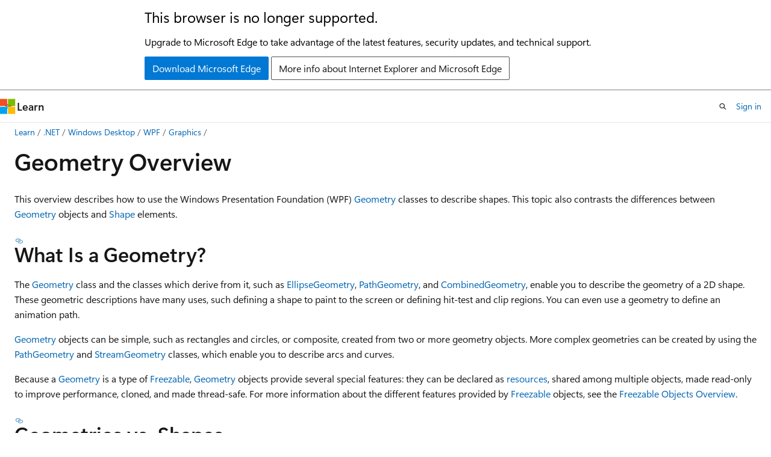

--- FILE ---
content_type: text/html
request_url: https://learn.microsoft.com/en-us/dotnet/desktop/wpf/graphics-multimedia/geometry-overview?redirectedfrom=MSDN
body_size: 105159
content:
 <!DOCTYPE html>
		<html
			class="layout layout-holy-grail   show-table-of-contents conceptual show-breadcrumb default-focus"
			lang="en-us"
			dir="ltr"
			data-authenticated="false"
			data-auth-status-determined="false"
			data-target="docs"
			x-ms-format-detection="none"
		>
			
		<head>
			<title>Geometry Overview - WPF | Microsoft Learn</title>
			<meta charset="utf-8" />
			<meta name="viewport" content="width=device-width, initial-scale=1.0" />
			<meta name="color-scheme" content="light dark" />

			<meta name="description" content="Overview of how to use the Windows Presentation Foundation (WPF) Geometry classes to describe shapes." />
			<link rel="canonical" href="https://learn.microsoft.com/en-us/dotnet/desktop/wpf/graphics-multimedia/geometry-overview" /> 

			<!-- Non-customizable open graph and sharing-related metadata -->
			<meta name="twitter:card" content="summary_large_image" />
			<meta name="twitter:site" content="@MicrosoftLearn" />
			<meta property="og:type" content="website" />
			<meta property="og:image:alt" content="Microsoft Learn" />
			<meta property="og:image" content="https://learn.microsoft.com/en-us/media/open-graph-image.png" />
			<!-- Page specific open graph and sharing-related metadata -->
			<meta property="og:title" content="Geometry Overview - WPF" />
			<meta property="og:url" content="https://learn.microsoft.com/en-us/dotnet/desktop/wpf/graphics-multimedia/geometry-overview" />
			<meta property="og:description" content="Overview of how to use the Windows Presentation Foundation (WPF) Geometry classes to describe shapes." />
			<meta name="platform_id" content="04c377b2-fa06-33f7-5d23-b5f7a6461717" /> 
			<meta name="locale" content="en-us" />
			 <meta name="adobe-target" content="true" /> 
			<meta name="uhfHeaderId" content="MSDocsHeader-DotNet" />

			<meta name="page_type" content="conceptual" />

			<!--page specific meta tags-->
			

			<!-- custom meta tags -->
			
		<meta name="breadcrumb_path" content="/dotnet/desktop/breadcrumb/toc.json" />
	
		<meta name="feedback_system" content="OpenSource" />
	
		<meta name="feedback_product_url" content="https://developercommunity.visualstudio.com/VisualStudio" />
	
		<meta name="author" content="adegeo" />
	
		<meta name="ms.author" content="adegeo" />
	
		<meta name="ms.subservice" content="wpf" />
	
		<meta name="ms.topic" content="overview" />
	
		<meta name="ms.date" content="2017-03-30T00:00:00Z" />
	
		<meta name="ms.service" content="dotnet-framework" />
	
		<meta name="ms.update-cycle" content="1825-days" />
	
		<meta name="ms.assetid" content="9fba8934-98b7-4af6-82f6-f4ef887f963a" />
	
		<meta name="document_id" content="20640e80-6988-6e4a-f0c9-c76e8e0998a1" />
	
		<meta name="document_version_independent_id" content="20640e80-6988-6e4a-f0c9-c76e8e0998a1" />
	
		<meta name="updated_at" content="2025-08-27T09:09:00Z" />
	
		<meta name="original_content_git_url" content="https://github.com/dotnet/docs-desktop/blob/live/dotnet-desktop-guide/wpf/graphics-multimedia/geometry-overview.md" />
	
		<meta name="gitcommit" content="https://github.com/dotnet/docs-desktop/blob/7cf14527a627b58f7c0e7ec01464d417495fd8b4/dotnet-desktop-guide/wpf/graphics-multimedia/geometry-overview.md" />
	
		<meta name="git_commit_id" content="7cf14527a627b58f7c0e7ec01464d417495fd8b4" />
	
		<meta name="site_name" content="Docs" />
	
		<meta name="depot_name" content="MSDN.dotnet-desktop-guide" />
	
		<meta name="schema" content="Conceptual" />
	
		<meta name="toc_rel" content="toc.json" />
	
		<meta name="pdf_url_template" content="https://learn.microsoft.com/pdfstore/en-us/MSDN.dotnet-desktop-guide/{branchName}{pdfName}" />
	
		<meta name="feedback_help_link_type" content="" />
	
		<meta name="feedback_help_link_url" content="" />
	
		<meta name="search.mshattr.devlang" content="csharp vb" />
	
		<meta name="word_count" content="3040" />
	
		<meta name="asset_id" content="wpf/graphics-multimedia/geometry-overview" />
	
		<meta name="moniker_range_name" content="" />
	
		<meta name="item_type" content="Content" />
	
		<meta name="source_path" content="dotnet-desktop-guide/wpf/graphics-multimedia/geometry-overview.md" />
	
		<meta name="previous_tlsh_hash" content="79E1C542510CD901DFC99E07296FFA4075F0D049A8A03FA45C26D642451B2D2777A49ABBD61AA714A37EC3E76152227D41C3FF56CC3B23BA996058E8C77FE3409344ABA7E8" />
	
		<meta name="github_feedback_content_git_url" content="https://github.com/dotnet/docs-desktop/blob/main/dotnet-desktop-guide/wpf/graphics-multimedia/geometry-overview.md" />
	 
		<meta name="cmProducts" content="https://microsoft-devrel.poolparty.biz/DevRelOfferingOntology/eaaebdd8-6ed0-43ca-804d-1a776b5b5fe7" data-source="generated" />
	
		<meta name="cmProducts" content="https://authoring-docs-microsoft.poolparty.biz/devrel/7696cda6-0510-47f6-8302-71bb5d2e28cf" data-source="generated" />
	
		<meta name="spProducts" content="https://authoring-docs-microsoft.poolparty.biz/devrel/9e118e1d-4497-4075-8afd-85204103fbfc" data-source="generated" />
	
		<meta name="spProducts" content="https://authoring-docs-microsoft.poolparty.biz/devrel/69c76c32-967e-4c65-b89a-74cc527db725" data-source="generated" />
	

			<!-- assets and js globals -->
			
			<link rel="stylesheet" href="/static/assets/0.4.03298.7395-d35a3215/styles/site-ltr.css" />
			
			<link rel="preconnect" href="//mscom.demdex.net" crossorigin />
						<link rel="dns-prefetch" href="//target.microsoft.com" />
						<link rel="dns-prefetch" href="//microsoftmscompoc.tt.omtrdc.net" />
						<link
							rel="preload"
							as="script"
							href="/static/third-party/adobe-target/at-js/2.9.0/at.js"
							integrity="sha384-l4AKhsU8cUWSht4SaJU5JWcHEWh1m4UTqL08s6b/hqBLAeIDxTNl+AMSxTLx6YMI"
							crossorigin="anonymous"
							id="adobe-target-script"
							type="application/javascript"
						/>
			<script src="https://wcpstatic.microsoft.com/mscc/lib/v2/wcp-consent.js"></script>
			<script src="https://js.monitor.azure.com/scripts/c/ms.jsll-4.min.js"></script>
			<script src="/_themes/docs.theme/master/en-us/_themes/global/deprecation.js"></script>

			<!-- msdocs global object -->
			<script id="msdocs-script">
		var msDocs = {
  "environment": {
    "accessLevel": "online",
    "azurePortalHostname": "portal.azure.com",
    "reviewFeatures": false,
    "supportLevel": "production",
    "systemContent": true,
    "siteName": "learn",
    "legacyHosting": false
  },
  "data": {
    "contentLocale": "en-us",
    "contentDir": "ltr",
    "userLocale": "en-us",
    "userDir": "ltr",
    "pageTemplate": "Conceptual",
    "brand": "",
    "context": {},
    "standardFeedback": false,
    "showFeedbackReport": false,
    "feedbackHelpLinkType": "",
    "feedbackHelpLinkUrl": "",
    "feedbackSystem": "OpenSource",
    "feedbackGitHubRepo": "dotnet/docs-desktop",
    "feedbackProductUrl": "https://developercommunity.visualstudio.com/VisualStudio",
    "extendBreadcrumb": false,
    "isEditDisplayable": true,
    "isPrivateUnauthorized": false,
    "hideViewSource": false,
    "isPermissioned": false,
    "hasRecommendations": true,
    "contributors": [
      {
        "name": "adegeo",
        "url": "https://github.com/adegeo"
      }
    ],
    "openSourceFeedbackIssueUrl": "https://github.com/dotnet/docs-desktop/issues/new?template=customer-feedback.yml",
    "openSourceFeedbackIssueTitle": ""
  },
  "functions": {}
};;
	</script>

			<!-- base scripts, msdocs global should be before this -->
			<script src="/static/assets/0.4.03298.7395-d35a3215/scripts/en-us/index-docs.js"></script>
			

			<!-- json-ld -->
			
		</head>
	
			<body
				id="body"
				data-bi-name="body"
				class="layout-body "
				lang="en-us"
				dir="ltr"
			>
				<header class="layout-body-header">
		<div class="header-holder has-default-focus">
			
		<a
			href="#main"
			
			style="z-index: 1070"
			class="outline-color-text visually-hidden-until-focused position-fixed inner-focus focus-visible top-0 left-0 right-0 padding-xs text-align-center background-color-body"
			
		>
			Skip to main content
		</a>
	
		<a
			href="#"
			data-skip-to-ask-learn
			style="z-index: 1070"
			class="outline-color-text visually-hidden-until-focused position-fixed inner-focus focus-visible top-0 left-0 right-0 padding-xs text-align-center background-color-body"
			hidden
		>
			Skip to Ask Learn chat experience
		</a>
	

			<div hidden id="cookie-consent-holder" data-test-id="cookie-consent-container"></div>
			<!-- Unsupported browser warning -->
			<div
				id="unsupported-browser"
				style="background-color: white; color: black; padding: 16px; border-bottom: 1px solid grey;"
				hidden
			>
				<div style="max-width: 800px; margin: 0 auto;">
					<p style="font-size: 24px">This browser is no longer supported.</p>
					<p style="font-size: 16px; margin-top: 16px;">
						Upgrade to Microsoft Edge to take advantage of the latest features, security updates, and technical support.
					</p>
					<div style="margin-top: 12px;">
						<a
							href="https://go.microsoft.com/fwlink/p/?LinkID=2092881 "
							style="background-color: #0078d4; border: 1px solid #0078d4; color: white; padding: 6px 12px; border-radius: 2px; display: inline-block;"
						>
							Download Microsoft Edge
						</a>
						<a
							href="https://learn.microsoft.com/en-us/lifecycle/faq/internet-explorer-microsoft-edge"
							style="background-color: white; padding: 6px 12px; border: 1px solid #505050; color: #171717; border-radius: 2px; display: inline-block;"
						>
							More info about Internet Explorer and Microsoft Edge
						</a>
					</div>
				</div>
			</div>
			<!-- site header -->
			<header
				id="ms--site-header"
				data-test-id="site-header-wrapper"
				role="banner"
				itemscope="itemscope"
				itemtype="http://schema.org/Organization"
			>
				<div
					id="ms--mobile-nav"
					class="site-header display-none-tablet padding-inline-none gap-none"
					data-bi-name="mobile-header"
					data-test-id="mobile-header"
				></div>
				<div
					id="ms--primary-nav"
					class="site-header display-none display-flex-tablet"
					data-bi-name="L1-header"
					data-test-id="primary-header"
				></div>
				<div
					id="ms--secondary-nav"
					class="site-header display-none display-flex-tablet"
					data-bi-name="L2-header"
					data-test-id="secondary-header"
					
				></div>
			</header>
			
		<!-- banner -->
		<div data-banner>
			<div id="disclaimer-holder"></div>
			
		</div>
		<!-- banner end -->
	
		</div>
	</header>
				 <section
					id="layout-body-menu"
					class="layout-body-menu display-flex"
					data-bi-name="menu"
			  >
					
		<div
			id="left-container"
			class="left-container display-none display-block-tablet padding-inline-sm padding-bottom-sm width-full"
			data-toc-container="true"
		>
			<!-- Regular TOC content (default) -->
			<div id="ms--toc-content" class="height-full">
				<nav
					id="affixed-left-container"
					class="margin-top-sm-tablet position-sticky display-flex flex-direction-column"
					aria-label="Primary"
					data-bi-name="left-toc"
					role="navigation"
				></nav>
			</div>
			<!-- Collapsible TOC content (hidden by default) -->
			<div id="ms--toc-content-collapsible" class="height-full" hidden>
				<nav
					id="affixed-left-container"
					class="margin-top-sm-tablet position-sticky display-flex flex-direction-column"
					aria-label="Primary"
					data-bi-name="left-toc"
					role="navigation"
				>
					<div
						id="ms--collapsible-toc-header"
						class="display-flex justify-content-flex-end margin-bottom-xxs"
					>
						<button
							type="button"
							class="button button-clear inner-focus"
							data-collapsible-toc-toggle
							aria-expanded="true"
							aria-controls="ms--collapsible-toc-content"
							aria-label="Table of contents"
						>
							<span class="icon font-size-h4" aria-hidden="true">
								<span class="docon docon-panel-left-contract"></span>
							</span>
						</button>
					</div>
				</nav>
			</div>
		</div>
	
			  </section>

				<main
					id="main"
					role="main"
					class="layout-body-main "
					data-bi-name="content"
					lang="en-us"
					dir="ltr"
				>
					
			<div
		id="ms--content-header"
		class="content-header default-focus border-bottom-none"
		data-bi-name="content-header"
	>
		<div class="content-header-controls margin-xxs margin-inline-sm-tablet">
			<button
				type="button"
				class="contents-button button button-sm margin-right-xxs"
				data-bi-name="contents-expand"
				aria-haspopup="true"
				data-contents-button
			>
				<span class="icon" aria-hidden="true"><span class="docon docon-menu"></span></span>
				<span class="contents-expand-title"> Table of contents </span>
			</button>
			<button
				type="button"
				class="ap-collapse-behavior ap-expanded button button-sm"
				data-bi-name="ap-collapse"
				aria-controls="action-panel"
			>
				<span class="icon" aria-hidden="true"><span class="docon docon-exit-mode"></span></span>
				<span>Exit editor mode</span>
			</button>
		</div>
	</div>
			<div data-main-column class="padding-sm padding-top-none padding-top-sm-tablet">
				<div>
					
		<div id="article-header" class="background-color-body margin-bottom-xs display-none-print">
			<div class="display-flex align-items-center justify-content-space-between">
				
		<details
			id="article-header-breadcrumbs-overflow-popover"
			class="popover"
			data-for="article-header-breadcrumbs"
		>
			<summary
				class="button button-clear button-primary button-sm inner-focus"
				aria-label="All breadcrumbs"
			>
				<span class="icon">
					<span class="docon docon-more"></span>
				</span>
			</summary>
			<div id="article-header-breadcrumbs-overflow" class="popover-content padding-none"></div>
		</details>

		<bread-crumbs
			id="article-header-breadcrumbs"
			role="group"
			aria-label="Breadcrumbs"
			data-test-id="article-header-breadcrumbs"
			class="overflow-hidden flex-grow-1 margin-right-sm margin-right-md-tablet margin-right-lg-desktop margin-left-negative-xxs padding-left-xxs"
		></bread-crumbs>
	 
		<div
			id="article-header-page-actions"
			class="opacity-none margin-left-auto display-flex flex-wrap-no-wrap align-items-stretch"
		>
			
		<button
			class="button button-sm border-none inner-focus display-none-tablet flex-shrink-0 "
			data-bi-name="ask-learn-assistant-entry"
			data-test-id="ask-learn-assistant-modal-entry-mobile"
			data-ask-learn-modal-entry
			
			type="button"
			style="min-width: max-content;"
			aria-expanded="false"
			aria-label="Ask Learn"
			hidden
		>
			<span class="icon font-size-lg" aria-hidden="true">
				<span class="docon docon-chat-sparkle-fill gradient-ask-learn-logo"></span>
			</span>
		</button>
		<button
			class="button button-sm display-none display-inline-flex-tablet display-none-desktop flex-shrink-0 margin-right-xxs border-color-ask-learn "
			data-bi-name="ask-learn-assistant-entry"
			
			data-test-id="ask-learn-assistant-modal-entry-tablet"
			data-ask-learn-modal-entry
			type="button"
			style="min-width: max-content;"
			aria-expanded="false"
			hidden
		>
			<span class="icon font-size-lg" aria-hidden="true">
				<span class="docon docon-chat-sparkle-fill gradient-ask-learn-logo"></span>
			</span>
			<span>Ask Learn</span>
		</button>
		<button
			class="button button-sm display-none flex-shrink-0 display-inline-flex-desktop margin-right-xxs border-color-ask-learn "
			data-bi-name="ask-learn-assistant-entry"
			
			data-test-id="ask-learn-assistant-flyout-entry"
			data-ask-learn-flyout-entry
			data-flyout-button="toggle"
			type="button"
			style="min-width: max-content;"
			aria-expanded="false"
			aria-controls="ask-learn-flyout"
			hidden
		>
			<span class="icon font-size-lg" aria-hidden="true">
				<span class="docon docon-chat-sparkle-fill gradient-ask-learn-logo"></span>
			</span>
			<span>Ask Learn</span>
		</button>
	 
		<button
			type="button"
			id="ms--focus-mode-button"
			data-focus-mode
			data-bi-name="focus-mode-entry"
			class="button button-sm flex-shrink-0 margin-right-xxs display-none display-inline-flex-desktop"
		>
			<span class="icon font-size-lg" aria-hidden="true">
				<span class="docon docon-glasses"></span>
			</span>
			<span>Focus mode</span>
		</button>
	 
		<div class="language dropdown display-flex align-items-center">
			<button
				type="button"
				class="dropdown-trigger button button-clear button-sm button-primary"
				aria-expanded="false"
				title="Language"
				data-bi-name="language"
			>
				<span class="lang-title align-self-flex-start" dir="ltr">Language</span>
				<span class="icon" aria-hidden="true">
					<span class="docon docon-chevron-down-light expanded-indicator"></span>
				</span>
			</button>
			<div class="language-selector dropdown-menu padding-xxs">
				<ul data-bi-name="language-links" dir="ltr">
					
			<li>
				<button
					type="button"
					class="button button-clear button-sm button-block"
					data-bi-name="lang-csharp"
					aria-pressed="false"
				>
					csharp
				</button>
			</li>
		
			<li>
				<button
					type="button"
					class="button button-clear button-sm button-block"
					data-bi-name="lang-vb"
					aria-pressed="false"
				>
					vb
				</button>
			</li>
		
				</ul>
			</div>
		</div>
	

			<details class="popover popover-right" id="article-header-page-actions-overflow">
				<summary
					class="justify-content-flex-start button button-clear button-sm button-primary inner-focus"
					aria-label="More actions"
					title="More actions"
				>
					<span class="icon" aria-hidden="true">
						<span class="docon docon-more-vertical"></span>
					</span>
				</summary>
				<div class="popover-content">
					
		<button
			data-page-action-item="overflow-mobile"
			type="button"
			class="button-block button-sm inner-focus button button-clear display-none-tablet justify-content-flex-start text-align-left"
			data-bi-name="contents-expand"
			data-contents-button
			data-popover-close
		>
			<span class="icon">
				<span class="docon docon-editor-list-bullet" aria-hidden="true"></span>
			</span>
			<span class="contents-expand-title">Table of contents</span>
		</button>
	 
		<a
			id="lang-link-overflow"
			class="button-sm inner-focus button button-clear button-block justify-content-flex-start text-align-left"
			data-bi-name="language-toggle"
			data-page-action-item="overflow-all"
			data-check-hidden="true"
			data-read-in-link
			href="#"
			hidden
		>
			<span class="icon" aria-hidden="true" data-read-in-link-icon>
				<span class="docon docon-locale-globe"></span>
			</span>
			<span data-read-in-link-text>Read in English</span>
		</a>
	 
		<button
			type="button"
			class="collection button button-clear button-sm button-block justify-content-flex-start text-align-left inner-focus"
			data-list-type="collection"
			data-bi-name="collection"
			data-page-action-item="overflow-all"
			data-check-hidden="true"
			data-popover-close
		>
			<span class="icon" aria-hidden="true">
				<span class="docon docon-circle-addition"></span>
			</span>
			<span class="collection-status">Add</span>
		</button>
	
					
		<button
			type="button"
			class="collection button button-block button-clear button-sm justify-content-flex-start text-align-left inner-focus"
			data-list-type="plan"
			data-bi-name="plan"
			data-page-action-item="overflow-all"
			data-check-hidden="true"
			data-popover-close
			hidden
		>
			<span class="icon" aria-hidden="true">
				<span class="docon docon-circle-addition"></span>
			</span>
			<span class="plan-status">Add to plan</span>
		</button>
	  
		<a
			data-contenteditbtn
			class="button button-clear button-block button-sm inner-focus justify-content-flex-start text-align-left text-decoration-none"
			data-bi-name="edit"
			
			href="https://github.com/dotnet/docs-desktop/blob/main/dotnet-desktop-guide/wpf/graphics-multimedia/geometry-overview.md"
			data-original_content_git_url="https://github.com/dotnet/docs-desktop/blob/live/dotnet-desktop-guide/wpf/graphics-multimedia/geometry-overview.md"
			data-original_content_git_url_template="{repo}/blob/{branch}/dotnet-desktop-guide/wpf/graphics-multimedia/geometry-overview.md"
			data-pr_repo=""
			data-pr_branch=""
		>
			<span class="icon" aria-hidden="true">
				<span class="docon docon-edit-outline"></span>
			</span>
			<span>Edit</span>
		</a>
	
					
		<hr class="margin-block-xxs" />
		<h4 class="font-size-sm padding-left-xxs">Share via</h4>
		
					<a
						class="button button-clear button-sm inner-focus button-block justify-content-flex-start text-align-left text-decoration-none share-facebook"
						data-bi-name="facebook"
						data-page-action-item="overflow-all"
						href="#"
					>
						<span class="icon color-primary" aria-hidden="true">
							<span class="docon docon-facebook-share"></span>
						</span>
						<span>Facebook</span>
					</a>

					<a
						href="#"
						class="button button-clear button-sm inner-focus button-block justify-content-flex-start text-align-left text-decoration-none share-twitter"
						data-bi-name="twitter"
						data-page-action-item="overflow-all"
					>
						<span class="icon color-text" aria-hidden="true">
							<span class="docon docon-xlogo-share"></span>
						</span>
						<span>x.com</span>
					</a>

					<a
						href="#"
						class="button button-clear button-sm inner-focus button-block justify-content-flex-start text-align-left text-decoration-none share-linkedin"
						data-bi-name="linkedin"
						data-page-action-item="overflow-all"
					>
						<span class="icon color-primary" aria-hidden="true">
							<span class="docon docon-linked-in-logo"></span>
						</span>
						<span>LinkedIn</span>
					</a>
					<a
						href="#"
						class="button button-clear button-sm inner-focus button-block justify-content-flex-start text-align-left text-decoration-none share-email"
						data-bi-name="email"
						data-page-action-item="overflow-all"
					>
						<span class="icon color-primary" aria-hidden="true">
							<span class="docon docon-mail-message"></span>
						</span>
						<span>Email</span>
					</a>
			  
	 
		<hr class="margin-block-xxs" />
		<button
			class="button button-block button-clear button-sm justify-content-flex-start text-align-left inner-focus"
			type="button"
			data-bi-name="print"
			data-page-action-item="overflow-all"
			data-popover-close
			data-print-page
			data-check-hidden="true"
		>
			<span class="icon color-primary" aria-hidden="true">
				<span class="docon docon-print"></span>
			</span>
			<span>Print</span>
		</button>
	
				</div>
			</details>
		</div>
	
			</div>
		</div>
	  
		<!-- privateUnauthorizedTemplate is hidden by default -->
		<div unauthorized-private-section data-bi-name="permission-content-unauthorized-private" hidden>
			<hr class="hr margin-top-xs margin-bottom-sm" />
			<div class="notification notification-info">
				<div class="notification-content">
					<p class="margin-top-none notification-title">
						<span class="icon">
							<span class="docon docon-exclamation-circle-solid" aria-hidden="true"></span>
						</span>
						<span>Note</span>
					</p>
					<p class="margin-top-none authentication-determined not-authenticated">
						Access to this page requires authorization. You can try <a class="docs-sign-in" href="#" data-bi-name="permission-content-sign-in">signing in</a> or <a  class="docs-change-directory" data-bi-name="permisson-content-change-directory">changing directories</a>.
					</p>
					<p class="margin-top-none authentication-determined authenticated">
						Access to this page requires authorization. You can try <a class="docs-change-directory" data-bi-name="permisson-content-change-directory">changing directories</a>.
					</p>
				</div>
			</div>
		</div>
	
					<div class="content"><h1 id="geometry-overview">Geometry Overview</h1></div>
					
		<div
			id="article-metadata"
			data-bi-name="article-metadata"
			data-test-id="article-metadata"
			class="page-metadata-container display-flex gap-xxs justify-content-space-between align-items-center flex-wrap-wrap"
		>
			 
				<div
					id="user-feedback"
					class="margin-block-xxs display-none display-none-print"
					hidden
					data-hide-on-archived
				>
					
		<button
			id="user-feedback-button"
			data-test-id="conceptual-feedback-button"
			class="button button-sm button-clear button-primary display-none"
			type="button"
			data-bi-name="user-feedback-button"
			data-user-feedback-button
			hidden
		>
			<span class="icon" aria-hidden="true">
				<span class="docon docon-like"></span>
			</span>
			<span>Feedback</span>
		</button>
	
				</div>
		  
		</div>
	 
		<div data-id="ai-summary" hidden>
			<div id="ms--ai-summary-cta" class="margin-top-xs display-flex align-items-center">
				<span class="icon" aria-hidden="true">
					<span class="docon docon-sparkle-fill gradient-text-vivid"></span>
				</span>
				<button
					id="ms--ai-summary"
					type="button"
					class="tag tag-sm tag-suggestion margin-left-xxs"
					data-test-id="ai-summary-cta"
					data-bi-name="ai-summary-cta"
					data-an="ai-summary"
				>
					<span class="ai-summary-cta-text">
						Summarize this article for me
					</span>
				</button>
			</div>
			<!-- Slot where the client will render the summary card after the user clicks the CTA -->
			<div id="ms--ai-summary-header" class="margin-top-xs"></div>
		</div>
	 
		<nav
			id="center-doc-outline"
			class="doc-outline is-hidden-desktop display-none-print margin-bottom-sm"
			data-bi-name="intopic toc"
			aria-label="In this article"
		>
			<h2 id="ms--in-this-article" class="title is-6 margin-block-xs">
				In this article
			</h2>
		</nav>
	
					<div class="content"><p>This overview describes how to use the Windows Presentation Foundation (WPF) <a href="/en-us/dotnet/api/system.windows.media.geometry" class="no-loc" data-linktype="absolute-path">Geometry</a> classes to describe shapes. This topic also contrasts the differences between <a href="/en-us/dotnet/api/system.windows.media.geometry" class="no-loc" data-linktype="absolute-path">Geometry</a> objects and <a href="/en-us/dotnet/api/system.windows.shapes.shape" class="no-loc" data-linktype="absolute-path">Shape</a> elements.</p>
<p><a name="wcpsdk_graphics_geometry_introduction"></a></p>
<h2 id="what-is-a-geometry">What Is a Geometry?</h2>
<p>The <a href="/en-us/dotnet/api/system.windows.media.geometry" class="no-loc" data-linktype="absolute-path">Geometry</a> class and the classes which derive from it, such as <a href="/en-us/dotnet/api/system.windows.media.ellipsegeometry" class="no-loc" data-linktype="absolute-path">EllipseGeometry</a>, <a href="/en-us/dotnet/api/system.windows.media.pathgeometry" class="no-loc" data-linktype="absolute-path">PathGeometry</a>, and <a href="/en-us/dotnet/api/system.windows.media.combinedgeometry" class="no-loc" data-linktype="absolute-path">CombinedGeometry</a>, enable you to describe the geometry of a 2D shape. These geometric descriptions have many uses, such defining a shape to paint to the screen or defining hit-test and clip regions. You can even use a geometry to define an animation path.</p>
<p><a href="/en-us/dotnet/api/system.windows.media.geometry" class="no-loc" data-linktype="absolute-path">Geometry</a> objects can be simple, such as rectangles and circles, or composite, created from two or more geometry objects.  More complex geometries can be created by using the <a href="/en-us/dotnet/api/system.windows.media.pathgeometry" class="no-loc" data-linktype="absolute-path">PathGeometry</a> and <a href="/en-us/dotnet/api/system.windows.media.streamgeometry" class="no-loc" data-linktype="absolute-path">StreamGeometry</a> classes, which enable you to describe arcs and curves.</p>
<p>Because a <a href="/en-us/dotnet/api/system.windows.media.geometry" class="no-loc" data-linktype="absolute-path">Geometry</a> is a type of <a href="/en-us/dotnet/api/system.windows.freezable" class="no-loc" data-linktype="absolute-path">Freezable</a>, <a href="/en-us/dotnet/api/system.windows.media.geometry" class="no-loc" data-linktype="absolute-path">Geometry</a> objects provide several special features: they can be declared as <a href="../systems/xaml-resources-overview" data-linktype="relative-path">resources</a>, shared among multiple objects, made read-only to improve performance, cloned, and made thread-safe. For more information about the different features provided by <a href="/en-us/dotnet/api/system.windows.freezable" class="no-loc" data-linktype="absolute-path">Freezable</a> objects, see the <a href="../advanced/freezable-objects-overview" data-linktype="relative-path">Freezable Objects Overview</a>.</p>
<p><a name="wcpsdk_graphics_geometry_geometryandshapes"></a></p>
<h2 id="geometries-vs-shapes">Geometries vs. Shapes</h2>
<p>The <a href="/en-us/dotnet/api/system.windows.media.geometry" class="no-loc" data-linktype="absolute-path">Geometry</a> and <a href="/en-us/dotnet/api/system.windows.shapes.shape" class="no-loc" data-linktype="absolute-path">Shape</a> classes seem similar in that they both describe 2D shapes (compare <a href="/en-us/dotnet/api/system.windows.media.ellipsegeometry" class="no-loc" data-linktype="absolute-path">EllipseGeometry</a> and <a href="/en-us/dotnet/api/system.windows.shapes.ellipse" class="no-loc" data-linktype="absolute-path">Ellipse</a> for example), but there are important differences.</p>
<p>For one, the <a href="/en-us/dotnet/api/system.windows.media.geometry" class="no-loc" data-linktype="absolute-path">Geometry</a> class inherits from the <a href="/en-us/dotnet/api/system.windows.freezable" class="no-loc" data-linktype="absolute-path">Freezable</a> class while the <a href="/en-us/dotnet/api/system.windows.shapes.shape" class="no-loc" data-linktype="absolute-path">Shape</a> class inherits from <a href="/en-us/dotnet/api/system.windows.frameworkelement" class="no-loc" data-linktype="absolute-path">FrameworkElement</a>. Because they are elements, <a href="/en-us/dotnet/api/system.windows.shapes.shape" class="no-loc" data-linktype="absolute-path">Shape</a> objects can render themselves and participate in the layout system, while <a href="/en-us/dotnet/api/system.windows.media.geometry" class="no-loc" data-linktype="absolute-path">Geometry</a> objects cannot.</p>
<p>Although <a href="/en-us/dotnet/api/system.windows.shapes.shape" class="no-loc" data-linktype="absolute-path">Shape</a> objects are more readily usable than <a href="/en-us/dotnet/api/system.windows.media.geometry" class="no-loc" data-linktype="absolute-path">Geometry</a> objects, <a href="/en-us/dotnet/api/system.windows.media.geometry" class="no-loc" data-linktype="absolute-path">Geometry</a> objects are more versatile. While a <a href="/en-us/dotnet/api/system.windows.shapes.shape" class="no-loc" data-linktype="absolute-path">Shape</a> object is used to render 2D graphics, a <a href="/en-us/dotnet/api/system.windows.media.geometry" class="no-loc" data-linktype="absolute-path">Geometry</a> object can be used to define the geometric region for 2D graphics, define a region for clipping, or define a region for hit testing, for example.</p>
<h3 id="the-path-shape">The Path Shape</h3>
<p>One <a href="/en-us/dotnet/api/system.windows.shapes.shape" class="no-loc" data-linktype="absolute-path">Shape</a>, the <a href="/en-us/dotnet/api/system.windows.shapes.path" class="no-loc" data-linktype="absolute-path">Path</a> class, actually uses a <a href="/en-us/dotnet/api/system.windows.media.geometry" class="no-loc" data-linktype="absolute-path">Geometry</a> to describe its contents. By setting the <a href="/en-us/dotnet/api/system.windows.shapes.path.data" class="no-loc" data-linktype="absolute-path">Data</a> property of the <a href="/en-us/dotnet/api/system.windows.shapes.path" class="no-loc" data-linktype="absolute-path">Path</a> with a <a href="/en-us/dotnet/api/system.windows.media.geometry" class="no-loc" data-linktype="absolute-path">Geometry</a> and setting its <a href="/en-us/dotnet/api/system.windows.shapes.shape.fill" class="no-loc" data-linktype="absolute-path">Fill</a> and <a href="/en-us/dotnet/api/system.windows.shapes.shape.stroke" class="no-loc" data-linktype="absolute-path">Stroke</a> properties, you can render a <a href="/en-us/dotnet/api/system.windows.media.geometry" class="no-loc" data-linktype="absolute-path">Geometry</a>.</p>
<p><a name="commonproperties"></a></p>
<h2 id="common-properties-that-take-a-geometry">Common Properties That Take a Geometry</h2>
<p>The preceding sections mentioned that Geometry objects can be used with other objects for a variety of purposes, such as drawing shapes, animating, and clipping. The following table lists several classes that have properties that take a <a href="/en-us/dotnet/api/system.windows.media.geometry" class="no-loc" data-linktype="absolute-path">Geometry</a> object.</p>
<table>
<thead>
<tr>
<th>Type</th>
<th>Property</th>
</tr>
</thead>
<tbody>
<tr>
<td><a href="/en-us/dotnet/api/system.windows.media.animation.doubleanimationusingpath" class="no-loc" data-linktype="absolute-path">DoubleAnimationUsingPath</a></td>
<td><a href="/en-us/dotnet/api/system.windows.media.animation.doubleanimationusingpath.pathgeometry" class="no-loc" data-linktype="absolute-path">PathGeometry</a></td>
</tr>
<tr>
<td><a href="/en-us/dotnet/api/system.windows.media.drawinggroup" class="no-loc" data-linktype="absolute-path">DrawingGroup</a></td>
<td><a href="/en-us/dotnet/api/system.windows.media.drawinggroup.clipgeometry" class="no-loc" data-linktype="absolute-path">ClipGeometry</a></td>
</tr>
<tr>
<td><a href="/en-us/dotnet/api/system.windows.media.geometrydrawing" class="no-loc" data-linktype="absolute-path">GeometryDrawing</a></td>
<td><a href="/en-us/dotnet/api/system.windows.media.geometrydrawing.geometry" class="no-loc" data-linktype="absolute-path">Geometry</a></td>
</tr>
<tr>
<td><a href="/en-us/dotnet/api/system.windows.shapes.path" class="no-loc" data-linktype="absolute-path">Path</a></td>
<td><a href="/en-us/dotnet/api/system.windows.shapes.path.data" class="no-loc" data-linktype="absolute-path">Data</a></td>
</tr>
<tr>
<td><a href="/en-us/dotnet/api/system.windows.uielement" class="no-loc" data-linktype="absolute-path">UIElement</a></td>
<td><a href="/en-us/dotnet/api/system.windows.uielement.clip" class="no-loc" data-linktype="absolute-path">Clip</a></td>
</tr>
</tbody>
</table>
<p><a name="wcpsdk_graphics_geometry_geometrytypes"></a></p>
<h2 id="simple-geometry-types">Simple Geometry Types</h2>
<p>The base class for all geometries is the abstract class <a href="/en-us/dotnet/api/system.windows.media.geometry" class="no-loc" data-linktype="absolute-path">Geometry</a>.  The classes which derive from the <a href="/en-us/dotnet/api/system.windows.media.geometry" class="no-loc" data-linktype="absolute-path">Geometry</a> class can be roughly grouped into three categories: simple geometries, path geometries, and composite geometries.</p>
<p>Simple geometry classes include <a href="/en-us/dotnet/api/system.windows.media.linegeometry" class="no-loc" data-linktype="absolute-path">LineGeometry</a>, <a href="/en-us/dotnet/api/system.windows.media.rectanglegeometry" class="no-loc" data-linktype="absolute-path">RectangleGeometry</a>, and <a href="/en-us/dotnet/api/system.windows.media.ellipsegeometry" class="no-loc" data-linktype="absolute-path">EllipseGeometry</a> and are used to create basic geometric shapes, such as lines, rectangles, and circles.</p>
<ul>
<li><p>A <a href="/en-us/dotnet/api/system.windows.media.linegeometry" class="no-loc" data-linktype="absolute-path">LineGeometry</a> is defined by specifying the start point of the line and the end point.</p>
</li>
<li><p>A <a href="/en-us/dotnet/api/system.windows.media.rectanglegeometry" class="no-loc" data-linktype="absolute-path">RectangleGeometry</a> is defined with a <a href="/en-us/dotnet/api/system.windows.rect" class="no-loc" data-linktype="absolute-path">Rect</a> structure which specifies its relative position and its height and width. You can create a rounded rectangle by setting the <a href="/en-us/dotnet/api/system.windows.media.rectanglegeometry.radiusx" class="no-loc" data-linktype="absolute-path">RadiusX</a> and <a href="/en-us/dotnet/api/system.windows.media.rectanglegeometry.radiusy" class="no-loc" data-linktype="absolute-path">RadiusY</a> properties.</p>
</li>
<li><p>An <a href="/en-us/dotnet/api/system.windows.media.ellipsegeometry" class="no-loc" data-linktype="absolute-path">EllipseGeometry</a> is defined by a center point, an x-radius and a y-radius.  The following examples show how to create simple geometries for rendering and for clipping.</p>
</li>
</ul>
<p>These same shapes, as well as more complex shapes, can be created using a <a href="/en-us/dotnet/api/system.windows.media.pathgeometry" class="no-loc" data-linktype="absolute-path">PathGeometry</a> or by combining geometry objects together, but these classes provide a simpler means for producing these basic geometric shapes.</p>
<p>The following example shows how to create and render a <a href="/en-us/dotnet/api/system.windows.media.linegeometry" class="no-loc" data-linktype="absolute-path">LineGeometry</a>.  As noted previously, a <a href="/en-us/dotnet/api/system.windows.media.geometry" class="no-loc" data-linktype="absolute-path">Geometry</a> object is unable to draw itself, so the example uses a <a href="/en-us/dotnet/api/system.windows.shapes.path" class="no-loc" data-linktype="absolute-path">Path</a> shape to render the line.  Because a line has no area, setting the <a href="/en-us/dotnet/api/system.windows.shapes.shape.fill" class="no-loc" data-linktype="absolute-path">Fill</a> property of the <a href="/en-us/dotnet/api/system.windows.shapes.path" class="no-loc" data-linktype="absolute-path">Path</a> would have no effect; instead, only the <a href="/en-us/dotnet/api/system.windows.shapes.shape.stroke" class="no-loc" data-linktype="absolute-path">Stroke</a> and <a href="/en-us/dotnet/api/system.windows.shapes.shape.strokethickness" class="no-loc" data-linktype="absolute-path">StrokeThickness</a> properties are specified. The following illustration shows the output from the example.</p>
<p><img src="media/graphicsmm-line.gif" alt="A LineGeometry" title="graphicsmm_line" data-linktype="relative-path"><br>
A LineGeometry drawn from (10,20) to (100,130)</p>
<pre><code class="lang-xaml" name="GeometryOverviewSamples_snip#GraphicsMMLineGeometryExample">&lt;Path Stroke="Black" StrokeThickness="1" &gt;
  &lt;Path.Data&gt;
    &lt;LineGeometry StartPoint="10,20" EndPoint="100,130" /&gt;
  &lt;/Path.Data&gt;
&lt;/Path&gt;
</code></pre><pre><code class="lang-csharp" name="GeometryOverviewSamples_procedural_snip#GraphicsMMLineGeometryExample">LineGeometry myLineGeometry = new LineGeometry();
myLineGeometry.StartPoint = new Point(10,20);
myLineGeometry.EndPoint = new Point(100,130);

Path myPath = new Path();
myPath.Stroke = Brushes.Black;
myPath.StrokeThickness = 1;
myPath.Data = myLineGeometry;
</code></pre><pre><code class="lang-vb" name="GeometryOverviewSamples_procedural_snip#GraphicsMMLineGeometryExample">Dim myLineGeometry As New LineGeometry()
myLineGeometry.StartPoint = New Point(10,20)
myLineGeometry.EndPoint = New Point(100,130)

Dim myPath As New Path()
myPath.Stroke = Brushes.Black
myPath.StrokeThickness = 1
myPath.Data = myLineGeometry
</code></pre>
<p>The next example shows how to create and render an <a href="/en-us/dotnet/api/system.windows.media.ellipsegeometry" class="no-loc" data-linktype="absolute-path">EllipseGeometry</a>.  The examples sets the <a href="/en-us/dotnet/api/system.windows.media.ellipsegeometry.center" class="no-loc" data-linktype="absolute-path">Center</a> of the <a href="/en-us/dotnet/api/system.windows.media.ellipsegeometry" class="no-loc" data-linktype="absolute-path">EllipseGeometry</a> is set to the point <code>50,50</code> and the x-radius and the y-radius are both set to <code>50</code>, which creates a circle with a diameter of 100.  The interior of the ellipse is painted by assigning a value to the Path element's Fill property, in this case <a href="/en-us/dotnet/api/system.windows.media.brushes.gold" class="no-loc" data-linktype="absolute-path">Gold</a>. The following illustration shows the output from the example.</p>
<p><img src="media/graphicsmm-ellipse.gif" alt="An EllipseGeometry" title="graphicsmm_ellipse" data-linktype="relative-path"><br>
An EllipseGeometry drawn at (50,50)</p>
<pre><code class="lang-xaml" name="GeometryOverviewSamples_snip#GraphicsMMEllipseGeometryExample">&lt;Path Fill="Gold" Stroke="Black" StrokeThickness="1"&gt;
  &lt;Path.Data&gt;
    &lt;EllipseGeometry Center="50,50" RadiusX="50" RadiusY="50" /&gt;
  &lt;/Path.Data&gt;
&lt;/Path&gt;
</code></pre><pre><code class="lang-csharp" name="GeometryOverviewSamples_procedural_snip#GraphicsMMEllipseGeometryExample">EllipseGeometry myEllipseGeometry = new EllipseGeometry();
myEllipseGeometry.Center = new Point(50, 50);
myEllipseGeometry.RadiusX = 50;
myEllipseGeometry.RadiusY = 50;

Path myPath = new Path();
myPath.Fill = Brushes.Gold;
myPath.Stroke = Brushes.Black;
myPath.StrokeThickness = 1;
myPath.Data = myEllipseGeometry;
</code></pre><pre><code class="lang-vb" name="GeometryOverviewSamples_procedural_snip#GraphicsMMEllipseGeometryExample">Dim myEllipseGeometry As New EllipseGeometry()
myEllipseGeometry.Center = New Point(50, 50)
myEllipseGeometry.RadiusX = 50
myEllipseGeometry.RadiusY = 50

Dim myPath As New Path()
myPath.Fill = Brushes.Gold
myPath.Stroke = Brushes.Black
myPath.StrokeThickness = 1
myPath.Data = myEllipseGeometry
</code></pre>
<p>The following example shows how to create and render a <a href="/en-us/dotnet/api/system.windows.media.rectanglegeometry" class="no-loc" data-linktype="absolute-path">RectangleGeometry</a>.  The position and the dimensions of the rectangle are defined by a <a href="/en-us/dotnet/api/system.windows.rect" class="no-loc" data-linktype="absolute-path">Rect</a> structure. The position is <code>50,50</code> and the height and width are both <code>25</code>, which creates a square. The following illustration shows the output from the example.</p>
<p><img src="media/graphicsmm-rectangle.gif" alt="A RectangleGeometry" title="graphicsmm_rectangle" data-linktype="relative-path"><br>
A RectangleGeometry drawn at 50,50</p>
<pre><code class="lang-xaml" name="GeometryOverviewSamples_snip#GraphicsMMRectangleGeometryExample">&lt;Path Fill="LemonChiffon" Stroke="Black" StrokeThickness="1"&gt;
  &lt;Path.Data&gt;
    &lt;RectangleGeometry Rect="50,50,25,25" /&gt;
  &lt;/Path.Data&gt;
&lt;/Path&gt;
</code></pre><pre><code class="lang-csharp" name="GeometryOverviewSamples_procedural_snip#GraphicsMMRectangleGeometryExample">RectangleGeometry myRectangleGeometry = new RectangleGeometry();
myRectangleGeometry.Rect = new Rect(50,50,25,25);

Path myPath = new Path();
myPath.Fill = Brushes.LemonChiffon;
myPath.Stroke = Brushes.Black;
myPath.StrokeThickness = 1;
myPath.Data = myRectangleGeometry;
</code></pre><pre><code class="lang-vb" name="GeometryOverviewSamples_procedural_snip#GraphicsMMRectangleGeometryExample">Dim myRectangleGeometry As New RectangleGeometry()
myRectangleGeometry.Rect = New Rect(50,50,25,25)

Dim myPath As New Path()
myPath.Fill = Brushes.LemonChiffon
myPath.Stroke = Brushes.Black
myPath.StrokeThickness = 1
myPath.Data = myRectangleGeometry
</code></pre>
<p>The following example shows how to use an <a href="/en-us/dotnet/api/system.windows.media.ellipsegeometry" class="no-loc" data-linktype="absolute-path">EllipseGeometry</a> as the clip region for an image.  An <a href="/en-us/dotnet/api/system.windows.controls.image" class="no-loc" data-linktype="absolute-path">Image</a> object is defined with a <a href="/en-us/dotnet/api/system.windows.frameworkelement.width" class="no-loc" data-linktype="absolute-path">Width</a> of 200 and a <a href="/en-us/dotnet/api/system.windows.frameworkelement.height" class="no-loc" data-linktype="absolute-path">Height</a> of 150.  An <a href="/en-us/dotnet/api/system.windows.media.ellipsegeometry" class="no-loc" data-linktype="absolute-path">EllipseGeometry</a> with a <a href="/en-us/dotnet/api/system.windows.media.ellipsegeometry.radiusx" class="no-loc" data-linktype="absolute-path">RadiusX</a> value of 100, a <a href="/en-us/dotnet/api/system.windows.media.ellipsegeometry.radiusy" class="no-loc" data-linktype="absolute-path">RadiusY</a> value of 75, and a <a href="/en-us/dotnet/api/system.windows.media.ellipsegeometry.center" class="no-loc" data-linktype="absolute-path">Center</a> value of 100,75 is set to the <a href="/en-us/dotnet/api/system.windows.uielement.clip" class="no-loc" data-linktype="absolute-path">Clip</a> property of the image.  Only the part of the image that is within the area of the ellipse will be displayed. The following illustration shows the output from the example.</p>
<p><img src="media/graphicsmm-clipexample.png" alt="An Image with and without clipping" title="graphicsmm_clipexample" data-linktype="relative-path"><br>
An EllipseGeometry used to clip an Image control</p>
<pre><code class="lang-xaml" name="GeometryOverviewSamples_snip#GraphicsMMImageClipGeometryExample">&lt;Image
  Source="sampleImages\Waterlilies.jpg"
  Width="200" Height="150" HorizontalAlignment="Left"&gt;
  &lt;Image.Clip&gt;
    &lt;EllipseGeometry
      RadiusX="100"
      RadiusY="75"
      Center="100,75"/&gt;
  &lt;/Image.Clip&gt;
&lt;/Image&gt;
</code></pre><pre><code class="lang-csharp" name="GeometryOverviewSamples_procedural_snip#GraphicsMMImageClipGeometryExample">
// Create the image to clip.
Image myImage = new Image();
Uri imageUri =
    new Uri(@"C:\\Documents and Settings\\All Users\\Documents\My Pictures\\Sample Pictures\\Water lilies.jpg", UriKind.Relative);
myImage.Source = new BitmapImage(imageUri);
myImage.Width = 200;
myImage.Height = 150;
myImage.HorizontalAlignment = HorizontalAlignment.Left;

// Use an EllipseGeometry to define the clip region.
EllipseGeometry myEllipseGeometry = new EllipseGeometry();
myEllipseGeometry.Center = new Point(100, 75);
myEllipseGeometry.RadiusX = 100;
myEllipseGeometry.RadiusY = 75;
myImage.Clip = myEllipseGeometry;

</code></pre><pre><code class="lang-vb" name="GeometryOverviewSamples_procedural_snip#GraphicsMMImageClipGeometryExample">
' Create the image to clip.
Dim myImage As New Image()
Dim imageUri As New Uri("C:\\Documents and Settings\\All Users\\Documents\My Pictures\\Sample Pictures\\Water lilies.jpg", UriKind.Relative)
myImage.Source = New BitmapImage(imageUri)
myImage.Width = 200
myImage.Height = 150
myImage.HorizontalAlignment = HorizontalAlignment.Left

' Use an EllipseGeometry to define the clip region. 
Dim myEllipseGeometry As New EllipseGeometry()
myEllipseGeometry.Center = New Point(100, 75)
myEllipseGeometry.RadiusX = 100
myEllipseGeometry.RadiusY = 75
myImage.Clip = myEllipseGeometry

</code></pre>
<p><a name="wcpsdk_graphics_geometry_pathgeometry"></a></p>
<h2 id="path-geometries">Path Geometries</h2>
<p>The <a href="/en-us/dotnet/api/system.windows.media.pathgeometry" class="no-loc" data-linktype="absolute-path">PathGeometry</a> class and its lightweight equivalent, the <a href="/en-us/dotnet/api/system.windows.media.streamgeometry" class="no-loc" data-linktype="absolute-path">StreamGeometry</a> class, provide the means to describe multiple complex figures composed of arcs, curves, and lines.</p>
<p>At the heart of a <a href="/en-us/dotnet/api/system.windows.media.pathgeometry" class="no-loc" data-linktype="absolute-path">PathGeometry</a> is a collection of <a href="/en-us/dotnet/api/system.windows.media.pathfigure" class="no-loc" data-linktype="absolute-path">PathFigure</a> objects, so named because each figure describes a discrete shape in the <a href="/en-us/dotnet/api/system.windows.media.pathgeometry" class="no-loc" data-linktype="absolute-path">PathGeometry</a>. Each <a href="/en-us/dotnet/api/system.windows.media.pathfigure" class="no-loc" data-linktype="absolute-path">PathFigure</a> is itself comprised of one or more <a href="/en-us/dotnet/api/system.windows.media.pathsegment" class="no-loc" data-linktype="absolute-path">PathSegment</a> objects, each of which describes a segment of the figure.</p>
<p>There are many types of segments.</p>
<table>
<thead>
<tr>
<th>Segment Type</th>
<th>Description</th>
<th>Example</th>
</tr>
</thead>
<tbody>
<tr>
<td><a href="/en-us/dotnet/api/system.windows.media.arcsegment" class="no-loc" data-linktype="absolute-path">ArcSegment</a></td>
<td>Creates an elliptical arc between two points.</td>
<td><a href="how-to-create-an-elliptical-arc" data-linktype="relative-path">Create an Elliptical Arc</a>.</td>
</tr>
<tr>
<td><a href="/en-us/dotnet/api/system.windows.media.beziersegment" class="no-loc" data-linktype="absolute-path">BezierSegment</a></td>
<td>Creates a cubic Bezier curve between two points.</td>
<td><a href="how-to-create-a-cubic-bezier-curve" data-linktype="relative-path">Create a Cubic Bezier Curve</a>.</td>
</tr>
<tr>
<td><a href="/en-us/dotnet/api/system.windows.media.linesegment" class="no-loc" data-linktype="absolute-path">LineSegment</a></td>
<td>Creates a line between two points.</td>
<td><a href="how-to-create-a-linesegment-in-a-pathgeometry" data-linktype="relative-path">Create a LineSegment in a PathGeometry</a></td>
</tr>
<tr>
<td><a href="/en-us/dotnet/api/system.windows.media.polybeziersegment" class="no-loc" data-linktype="absolute-path">PolyBezierSegment</a></td>
<td>Creates a series of cubic Bezier curves.</td>
<td>See the <a href="/en-us/dotnet/api/system.windows.media.polybeziersegment" class="no-loc" data-linktype="absolute-path">PolyBezierSegment</a> type page.</td>
</tr>
<tr>
<td><a href="/en-us/dotnet/api/system.windows.media.polylinesegment" class="no-loc" data-linktype="absolute-path">PolyLineSegment</a></td>
<td>Creates a series of lines.</td>
<td>See the <a href="/en-us/dotnet/api/system.windows.media.polylinesegment" class="no-loc" data-linktype="absolute-path">PolyLineSegment</a> type page.</td>
</tr>
<tr>
<td><a href="/en-us/dotnet/api/system.windows.media.polyquadraticbeziersegment" class="no-loc" data-linktype="absolute-path">PolyQuadraticBezierSegment</a></td>
<td>Creates a series of quadratic Bezier curves.</td>
<td>See the <a href="/en-us/dotnet/api/system.windows.media.polyquadraticbeziersegment" class="no-loc" data-linktype="absolute-path">PolyQuadraticBezierSegment</a> page.</td>
</tr>
<tr>
<td><a href="/en-us/dotnet/api/system.windows.media.quadraticbeziersegment" class="no-loc" data-linktype="absolute-path">QuadraticBezierSegment</a></td>
<td>Creates a quadratic Bezier curve.</td>
<td><a href="how-to-create-a-quadratic-bezier-curve" data-linktype="relative-path">Create a Quadratic Bezier Curve</a>.</td>
</tr>
</tbody>
</table>
<p>The segments within a <a href="/en-us/dotnet/api/system.windows.media.pathfigure" class="no-loc" data-linktype="absolute-path">PathFigure</a> are combined into a single geometric shape with the end point of each segment being the start point of the next segment. The <a href="/en-us/dotnet/api/system.windows.media.pathfigure.startpoint" class="no-loc" data-linktype="absolute-path">StartPoint</a> property of a <a href="/en-us/dotnet/api/system.windows.media.pathfigure" class="no-loc" data-linktype="absolute-path">PathFigure</a> specifies the point from which the first segment is drawn. Each subsequent segment starts at the end point of the previous segment. For example, a vertical line from <code>10,50</code> to <code>10,150</code> can be defined by setting the <a href="/en-us/dotnet/api/system.windows.media.pathfigure.startpoint" class="no-loc" data-linktype="absolute-path">StartPoint</a> property to <code>10,50</code> and creating a <a href="/en-us/dotnet/api/system.windows.media.linesegment" class="no-loc" data-linktype="absolute-path">LineSegment</a> with a <a href="/en-us/dotnet/api/system.windows.media.linesegment.point" class="no-loc" data-linktype="absolute-path">Point</a> property setting of <code>10,150</code>.</p>
<p>The following example creates a simple <a href="/en-us/dotnet/api/system.windows.media.pathgeometry" class="no-loc" data-linktype="absolute-path">PathGeometry</a> comprised of a single <a href="/en-us/dotnet/api/system.windows.media.pathfigure" class="no-loc" data-linktype="absolute-path">PathFigure</a> with a <a href="/en-us/dotnet/api/system.windows.media.linesegment" class="no-loc" data-linktype="absolute-path">LineSegment</a> and displays it using a <a href="/en-us/dotnet/api/system.windows.shapes.path" class="no-loc" data-linktype="absolute-path">Path</a> element. The <a href="/en-us/dotnet/api/system.windows.media.pathfigure" class="no-loc" data-linktype="absolute-path">PathFigure</a> object's <a href="/en-us/dotnet/api/system.windows.media.pathfigure.startpoint" class="no-loc" data-linktype="absolute-path">StartPoint</a> is set to <code>10,20</code> and a <a href="/en-us/dotnet/api/system.windows.media.linesegment" class="no-loc" data-linktype="absolute-path">LineSegment</a> is defined with an end point of <code>100,130</code>. The following illustration shows the <a href="/en-us/dotnet/api/system.windows.media.pathgeometry" class="no-loc" data-linktype="absolute-path">PathGeometry</a> created by this example.</p>
<p><img src="media/graphicsmm-line.gif" alt="A LineGeometry" title="graphicsmm_line" data-linktype="relative-path"><br>
A PathGeometry that contains a single LineSegment</p>
<pre><code class="lang-xaml" name="GeometryOverviewSamples_snip#GraphicsMMPathGeometryLineExample">&lt;Path Stroke="Black" StrokeThickness="1"&gt;
  &lt;Path.Data&gt;
    &lt;PathGeometry&gt;
      &lt;PathGeometry.Figures&gt;
        &lt;PathFigure StartPoint="10,20"&gt;
          &lt;PathFigure.Segments&gt;
            &lt;LineSegment Point="100,130"/&gt;
          &lt;/PathFigure.Segments&gt;
        &lt;/PathFigure&gt;
      &lt;/PathGeometry.Figures&gt;
    &lt;/PathGeometry&gt;
  &lt;/Path.Data&gt;
&lt;/Path&gt;
</code></pre><pre><code class="lang-csharp" name="GeometryOverviewSamples_procedural_snip#GraphicsMMPathGeometryLineExample">
// Create a figure that describes a
// line from (10,20) to (100,130).
PathFigure myPathFigure = new PathFigure();
myPathFigure.StartPoint = new Point(10,20);
myPathFigure.Segments.Add(
    new LineSegment(new Point(100,130),
    true /* IsStroked */ ));

/// Create a PathGeometry to contain the figure.
PathGeometry myPathGeometry = new PathGeometry();
myPathGeometry.Figures.Add(myPathFigure);

// Display the PathGeometry.
Path myPath = new Path();
myPath.Stroke = Brushes.Black;
myPath.StrokeThickness = 1;
myPath.Data = myPathGeometry;
</code></pre><pre><code class="lang-vb" name="GeometryOverviewSamples_procedural_snip#GraphicsMMPathGeometryLineExample">
' Create a figure that describes a 
' line from (10,20) to (100,130).
Dim myPathFigure As New PathFigure()
myPathFigure.StartPoint = New Point(10,20)
myPathFigure.Segments.Add(New LineSegment(New Point(100,130), True)) ' IsStroked 

''' Create a PathGeometry to contain the figure.
Dim myPathGeometry As New PathGeometry()
myPathGeometry.Figures.Add(myPathFigure)

' Display the PathGeometry. 
Dim myPath As New Path()
myPath.Stroke = Brushes.Black
myPath.StrokeThickness = 1
myPath.Data = myPathGeometry
</code></pre>
<p>It is worth contrasting this example with the preceding <a href="/en-us/dotnet/api/system.windows.media.linegeometry" class="no-loc" data-linktype="absolute-path">LineGeometry</a> example.  The syntax used for a <a href="/en-us/dotnet/api/system.windows.media.pathgeometry" class="no-loc" data-linktype="absolute-path">PathGeometry</a> is much more verbose than that used for a simple <a href="/en-us/dotnet/api/system.windows.media.linegeometry" class="no-loc" data-linktype="absolute-path">LineGeometry</a>, and it may make more sense to use the <a href="/en-us/dotnet/api/system.windows.media.linegeometry" class="no-loc" data-linktype="absolute-path">LineGeometry</a> class in this case, but the verbose syntax of the <a href="/en-us/dotnet/api/system.windows.media.pathgeometry" class="no-loc" data-linktype="absolute-path">PathGeometry</a> allows for extremely intricate and complex geometric regions.</p>
<p>More complex geometries can be created by using a combination of <a href="/en-us/dotnet/api/system.windows.media.pathsegment" class="no-loc" data-linktype="absolute-path">PathSegment</a> objects.</p>
<p>The next example uses a <a href="/en-us/dotnet/api/system.windows.media.beziersegment" class="no-loc" data-linktype="absolute-path">BezierSegment</a>, a <a href="/en-us/dotnet/api/system.windows.media.linesegment" class="no-loc" data-linktype="absolute-path">LineSegment</a>, and an <a href="/en-us/dotnet/api/system.windows.media.arcsegment" class="no-loc" data-linktype="absolute-path">ArcSegment</a> to create shape. The example first creates a cubic Bezier curve is by defining four points: a start point, which is the end point of the previous segment, an end point (<a href="/en-us/dotnet/api/system.windows.media.beziersegment.point3" class="no-loc" data-linktype="absolute-path">Point3</a>), and two control points (<a href="/en-us/dotnet/api/system.windows.media.beziersegment.point1" class="no-loc" data-linktype="absolute-path">Point1</a> and <a href="/en-us/dotnet/api/system.windows.media.beziersegment.point2" class="no-loc" data-linktype="absolute-path">Point2</a>).  The two control points of a cubic Bezier curve behave like magnets, attracting portions of what would otherwise be a straight line towards themselves, producing a curve. The first control point, <a href="/en-us/dotnet/api/system.windows.media.beziersegment.point1" class="no-loc" data-linktype="absolute-path">Point1</a>, affects the beginning portion of the curve; the second control point, <a href="/en-us/dotnet/api/system.windows.media.beziersegment.point2" class="no-loc" data-linktype="absolute-path">Point2</a>, affects the ending portion of the curve.</p>
<p>The example then adds a <a href="/en-us/dotnet/api/system.windows.media.linesegment" class="no-loc" data-linktype="absolute-path">LineSegment</a>, which is drawn between the end point of the preceding <a href="/en-us/dotnet/api/system.windows.media.beziersegment" class="no-loc" data-linktype="absolute-path">BezierSegment</a> that preceded it to the point specified by its <a href="/en-us/dotnet/api/system.windows.media.linesegment" class="no-loc" data-linktype="absolute-path">LineSegment</a> property.</p>
<p>The example then adds an <a href="/en-us/dotnet/api/system.windows.media.arcsegment" class="no-loc" data-linktype="absolute-path">ArcSegment</a>, which is drawn from the end point of the preceding <a href="/en-us/dotnet/api/system.windows.media.linesegment" class="no-loc" data-linktype="absolute-path">LineSegment</a> to the point specified by its <a href="/en-us/dotnet/api/system.windows.media.arcsegment.point" class="no-loc" data-linktype="absolute-path">Point</a> property. The example also specifies the arc's x- and y-radius (<a href="/en-us/dotnet/api/system.windows.media.arcsegment.size" class="no-loc" data-linktype="absolute-path">Size</a>), a rotation angle (<a href="/en-us/dotnet/api/system.windows.media.arcsegment.rotationangle" class="no-loc" data-linktype="absolute-path">RotationAngle</a>), a flag indicating how large the angle of the resulting arc should be (<a href="/en-us/dotnet/api/system.windows.media.arcsegment.islargearc" class="no-loc" data-linktype="absolute-path">IsLargeArc</a>), and a value indicating in which direction the arc is drawn (<a href="/en-us/dotnet/api/system.windows.media.arcsegment.sweepdirection" class="no-loc" data-linktype="absolute-path">SweepDirection</a>). The following illustration shows the shape created by this example.</p>
<p><img src="media/graphicsmm-path2.gif" alt="A PathGeometry with an arc." title="graphicsmm_path2" data-linktype="relative-path"><br>
A PathGeometry</p>
<pre><code class="lang-xaml" name="GeometryOverviewSamples_snip#GraphicsMMPathGeometryComplexExample">&lt;Path Stroke="Black" StrokeThickness="1" &gt;
  &lt;Path.Data&gt;
    &lt;PathGeometry&gt;
      &lt;PathGeometry.Figures&gt;
        &lt;PathFigure StartPoint="10,50"&gt;
          &lt;PathFigure.Segments&gt;
            &lt;BezierSegment
              Point1="100,0"
              Point2="200,200"
              Point3="300,100"/&gt;
            &lt;LineSegment Point="400,100" /&gt;
            &lt;ArcSegment
              Size="50,50" RotationAngle="45"
              IsLargeArc="True" SweepDirection="Clockwise"
              Point="200,100"/&gt;
          &lt;/PathFigure.Segments&gt;
        &lt;/PathFigure&gt;
      &lt;/PathGeometry.Figures&gt;
    &lt;/PathGeometry&gt;
  &lt;/Path.Data&gt;
&lt;/Path&gt;
</code></pre><pre><code class="lang-csharp" name="GeometryOverviewSamples_procedural_snip#GraphicsMMPathGeometryComplexExample">
// Create a figure.
PathFigure myPathFigure = new PathFigure();
myPathFigure.StartPoint = new Point(10,50);
myPathFigure.Segments.Add(
    new BezierSegment(
        new Point(100,0),
        new Point(200,200),
        new Point(300,100),
        true /* IsStroked */  ));
myPathFigure.Segments.Add(
    new LineSegment(
        new Point(400,100),
        true /* IsStroked */ ));
myPathFigure.Segments.Add(
    new ArcSegment(
        new Point(200,100),
        new Size(50,50),
        45,
        true, /* IsLargeArc */
        SweepDirection.Clockwise,
        true /* IsStroked */ ));

/// Create a PathGeometry to contain the figure.
PathGeometry myPathGeometry = new PathGeometry();
myPathGeometry.Figures.Add(myPathFigure);

// Display the PathGeometry.
Path myPath = new Path();
myPath.Stroke = Brushes.Black;
myPath.StrokeThickness = 1;
myPath.Data = myPathGeometry;
</code></pre><pre><code class="lang-vb" name="GeometryOverviewSamples_procedural_snip#GraphicsMMPathGeometryComplexExample">
' Create a figure.
Dim myPathFigure As New PathFigure()
myPathFigure.StartPoint = New Point(10,50)
myPathFigure.Segments.Add(New BezierSegment(New Point(100,0), New Point(200,200), New Point(300,100), True)) ' IsStroked 
myPathFigure.Segments.Add(New LineSegment(New Point(400,100), True)) ' IsStroked 
myPathFigure.Segments.Add(New ArcSegment(New Point(200,100), New Size(50,50), 45, True, SweepDirection.Clockwise, True)) ' IsStroked  -  IsLargeArc 

''' Create a PathGeometry to contain the figure.
Dim myPathGeometry As New PathGeometry()
myPathGeometry.Figures.Add(myPathFigure)

' Display the PathGeometry. 
Dim myPath As New Path()
myPath.Stroke = Brushes.Black
myPath.StrokeThickness = 1
myPath.Data = myPathGeometry
</code></pre>
<p>Even more complex geometries can be created by using multiple <a href="/en-us/dotnet/api/system.windows.media.pathfigure" class="no-loc" data-linktype="absolute-path">PathFigure</a> objects within a <a href="/en-us/dotnet/api/system.windows.media.pathgeometry" class="no-loc" data-linktype="absolute-path">PathGeometry</a>.</p>
<p>The following example creates a <a href="/en-us/dotnet/api/system.windows.media.pathgeometry" class="no-loc" data-linktype="absolute-path">PathGeometry</a> with two <a href="/en-us/dotnet/api/system.windows.media.pathfigure" class="no-loc" data-linktype="absolute-path">PathFigure</a> objects, each of which contains multiple <a href="/en-us/dotnet/api/system.windows.media.pathsegment" class="no-loc" data-linktype="absolute-path">PathSegment</a> objects.  The <a href="/en-us/dotnet/api/system.windows.media.pathfigure" class="no-loc" data-linktype="absolute-path">PathFigure</a> from the above example and a <a href="/en-us/dotnet/api/system.windows.media.pathfigure" class="no-loc" data-linktype="absolute-path">PathFigure</a> with a <a href="/en-us/dotnet/api/system.windows.media.polylinesegment" class="no-loc" data-linktype="absolute-path">PolyLineSegment</a> and a <a href="/en-us/dotnet/api/system.windows.media.quadraticbeziersegment" class="no-loc" data-linktype="absolute-path">QuadraticBezierSegment</a> are used.  A <a href="/en-us/dotnet/api/system.windows.media.polylinesegment" class="no-loc" data-linktype="absolute-path">PolyLineSegment</a> is defined with an array of points and the <a href="/en-us/dotnet/api/system.windows.media.quadraticbeziersegment" class="no-loc" data-linktype="absolute-path">QuadraticBezierSegment</a> is defined with a control point and an end point. The following illustration shows the shape created by this example.</p>
<p><img src="media/graphicsmm-path.gif" alt="A PathGeometry with an arc that includes two PathFigure objects." title="graphicsmm_path" data-linktype="relative-path"><br>
A PathGeometry with multiple figures</p>
<pre><code class="lang-xaml" name="GeometryOverviewSamples_snip#GraphicsMMPathGeometryComplexMultiExample">&lt;Path Stroke="Black" StrokeThickness="1" &gt;
  &lt;Path.Data&gt;
    &lt;PathGeometry&gt;
      &lt;PathGeometry.Figures&gt;
        &lt;PathFigure StartPoint="10,50"&gt;
          &lt;PathFigure.Segments&gt;
            &lt;BezierSegment
              Point1="100,0"
              Point2="200,200"
              Point3="300,100"/&gt;
            &lt;LineSegment Point="400,100" /&gt;
            &lt;ArcSegment
              Size="50,50" RotationAngle="45"
              IsLargeArc="True" SweepDirection="Clockwise"
              Point="200,100"/&gt;
          &lt;/PathFigure.Segments&gt;
        &lt;/PathFigure&gt;
        
        &lt;PathFigure StartPoint="10,100"&gt;
          &lt;PathFigure.Segments&gt;
            &lt;PolyLineSegment Points="50,100 50,150" /&gt;
            &lt;QuadraticBezierSegment Point1="200,200" Point2="300,100"/&gt;
          &lt;/PathFigure.Segments&gt;
        &lt;/PathFigure&gt;                
      &lt;/PathGeometry.Figures&gt;
    &lt;/PathGeometry&gt;
  &lt;/Path.Data&gt;
&lt;/Path&gt;
</code></pre><pre><code class="lang-csharp" name="GeometryOverviewSamples_procedural_snip#GraphicsMMPathGeometryComplexMultiExample">
PathGeometry myPathGeometry = new PathGeometry();

// Create a figure.
PathFigure pathFigure1 = new PathFigure();
pathFigure1.StartPoint = new Point(10,50);
pathFigure1.Segments.Add(
    new BezierSegment(
        new Point(100,0),
        new Point(200,200),
        new Point(300,100),
        true /* IsStroked */ ));
pathFigure1.Segments.Add(
    new LineSegment(
        new Point(400,100),
        true /* IsStroked */ ));
pathFigure1.Segments.Add(
    new ArcSegment(
        new Point(200,100),
        new Size(50,50),
        45,
        true, /* IsLargeArc */
        SweepDirection.Clockwise,
        true /* IsStroked */ ));
myPathGeometry.Figures.Add(pathFigure1);

// Create another figure.
PathFigure pathFigure2 = new PathFigure();
pathFigure2.StartPoint = new Point(10,100);
Point[] polyLinePointArray =
    new Point[]{ new Point(50, 100), new Point(50, 150)};
PolyLineSegment myPolyLineSegment = new PolyLineSegment();
myPolyLineSegment.Points =
    new PointCollection(polyLinePointArray);
pathFigure2.Segments.Add(myPolyLineSegment);
pathFigure2.Segments.Add(
    new QuadraticBezierSegment(
        new Point(200,200),
        new Point(300,100),
        true /* IsStroked */ ));
myPathGeometry.Figures.Add(pathFigure2);

// Display the PathGeometry.
Path myPath = new Path();
myPath.Stroke = Brushes.Black;
myPath.StrokeThickness = 1;
myPath.Data = myPathGeometry;
</code></pre><pre><code class="lang-vb" name="GeometryOverviewSamples_procedural_snip#GraphicsMMPathGeometryComplexMultiExample">
Dim myPathGeometry As New PathGeometry()

' Create a figure.
Dim pathFigure1 As New PathFigure()
pathFigure1.StartPoint = New Point(10,50)
pathFigure1.Segments.Add(New BezierSegment(New Point(100,0), New Point(200,200), New Point(300,100), True)) ' IsStroked 
pathFigure1.Segments.Add(New LineSegment(New Point(400,100), True)) ' IsStroked 
pathFigure1.Segments.Add(New ArcSegment(New Point(200,100), New Size(50,50), 45, True, SweepDirection.Clockwise, True)) ' IsStroked  -  IsLargeArc 
myPathGeometry.Figures.Add(pathFigure1)

' Create another figure.
Dim pathFigure2 As New PathFigure()
pathFigure2.StartPoint = New Point(10,100)
Dim polyLinePointArray() As Point = { New Point(50, 100), New Point(50, 150)}
Dim myPolyLineSegment As New PolyLineSegment()
myPolyLineSegment.Points = New PointCollection(polyLinePointArray)
pathFigure2.Segments.Add(myPolyLineSegment)
pathFigure2.Segments.Add(New QuadraticBezierSegment(New Point(200,200), New Point(300,100), True)) ' IsStroked 
myPathGeometry.Figures.Add(pathFigure2)

' Display the PathGeometry. 
Dim myPath As New Path()
myPath.Stroke = Brushes.Black
myPath.StrokeThickness = 1
myPath.Data = myPathGeometry
</code></pre><h3 id="streamgeometry">StreamGeometry</h3>
<p>Like the <a href="/en-us/dotnet/api/system.windows.media.pathgeometry" class="no-loc" data-linktype="absolute-path">PathGeometry</a> class, a <a href="/en-us/dotnet/api/system.windows.media.streamgeometry" class="no-loc" data-linktype="absolute-path">StreamGeometry</a> defines a complex geometric shape that may contain curves, arcs, and lines. Unlike a <a href="/en-us/dotnet/api/system.windows.media.pathgeometry" class="no-loc" data-linktype="absolute-path">PathGeometry</a>, the contents of a  <a href="/en-us/dotnet/api/system.windows.media.streamgeometry" class="no-loc" data-linktype="absolute-path">StreamGeometry</a> do not support data binding, animation, or modification. Use a <a href="/en-us/dotnet/api/system.windows.media.streamgeometry" class="no-loc" data-linktype="absolute-path">StreamGeometry</a> when you need to describe a complex geometry but do not want the overhead of supporting data binding, animation, or modification. Because of its efficiency, the <a href="/en-us/dotnet/api/system.windows.media.streamgeometry" class="no-loc" data-linktype="absolute-path">StreamGeometry</a> class is a good choice for describing adorners.</p>
<p>For an example, see <a href="how-to-create-a-shape-using-a-streamgeometry" data-linktype="relative-path">Create a Shape Using a StreamGeometry</a>.</p>
<h3 id="path-markup-syntax">Path Markup Syntax</h3>
<p>The <a href="/en-us/dotnet/api/system.windows.media.pathgeometry" class="no-loc" data-linktype="absolute-path">PathGeometry</a> and <a href="/en-us/dotnet/api/system.windows.media.streamgeometry" class="no-loc" data-linktype="absolute-path">StreamGeometry</a> types support a Extensible Application Markup Language (XAML) attribute syntax using a special series of move and draw commands. For more information, see <a href="path-markup-syntax" data-linktype="relative-path">Path Markup Syntax</a>.</p>
<p><a name="wcpsdk_graphics_geometry_introduction2"></a></p>
<h2 id="composite-geometries">Composite Geometries</h2>
<p>Composite geometry objects can be created using a <a href="/en-us/dotnet/api/system.windows.media.geometrygroup" class="no-loc" data-linktype="absolute-path">GeometryGroup</a>, a <a href="/en-us/dotnet/api/system.windows.media.combinedgeometry" class="no-loc" data-linktype="absolute-path">CombinedGeometry</a>, or by calling the static <a href="/en-us/dotnet/api/system.windows.media.geometry" class="no-loc" data-linktype="absolute-path">Geometry</a> method <a href="/en-us/dotnet/api/system.windows.media.geometry.combine" class="no-loc" data-linktype="absolute-path">Combine</a>.</p>
<ul>
<li><p>The <a href="/en-us/dotnet/api/system.windows.media.combinedgeometry" class="no-loc" data-linktype="absolute-path">CombinedGeometry</a> object and the <a href="/en-us/dotnet/api/system.windows.media.geometry.combine" class="no-loc" data-linktype="absolute-path">Combine</a> method performs a Boolean operation to combine the area defined by two geometries. <a href="/en-us/dotnet/api/system.windows.media.geometry" class="no-loc" data-linktype="absolute-path">Geometry</a> objects that have no area are discarded. Only two <a href="/en-us/dotnet/api/system.windows.media.geometry" class="no-loc" data-linktype="absolute-path">Geometry</a> objects can be combined (although these two geometries may also be composite geometries).</p>
</li>
<li><p>The <a href="/en-us/dotnet/api/system.windows.media.geometrygroup" class="no-loc" data-linktype="absolute-path">GeometryGroup</a> class creates an amalgamation of the <a href="/en-us/dotnet/api/system.windows.media.geometry" class="no-loc" data-linktype="absolute-path">Geometry</a> objects it contains without combining their area. Any number of <a href="/en-us/dotnet/api/system.windows.media.geometry" class="no-loc" data-linktype="absolute-path">Geometry</a> objects can be added to a <a href="/en-us/dotnet/api/system.windows.media.geometrygroup" class="no-loc" data-linktype="absolute-path">GeometryGroup</a>. For an example, see <a href="how-to-create-a-composite-shape" data-linktype="relative-path">Create a Composite Shape</a>.</p>
</li>
</ul>
<p>Because they do not perform a combine operation, using <a href="/en-us/dotnet/api/system.windows.media.geometrygroup" class="no-loc" data-linktype="absolute-path">GeometryGroup</a> objects provides performance benefits over using <a href="/en-us/dotnet/api/system.windows.media.combinedgeometry" class="no-loc" data-linktype="absolute-path">CombinedGeometry</a> objects or the <a href="/en-us/dotnet/api/system.windows.media.geometry.combine" class="no-loc" data-linktype="absolute-path">Combine</a> method.</p>
<p><a name="combindgeometriessection"></a></p>
<h2 id="combined-geometries">Combined Geometries</h2>
<p>The preceding section mentioned the <a href="/en-us/dotnet/api/system.windows.media.combinedgeometry" class="no-loc" data-linktype="absolute-path">CombinedGeometry</a> object and the <a href="/en-us/dotnet/api/system.windows.media.geometry.combine" class="no-loc" data-linktype="absolute-path">Combine</a> method combine the area defined by the geometries they contain. The <a href="/en-us/dotnet/api/system.windows.media.geometrycombinemode" class="no-loc" data-linktype="absolute-path">GeometryCombineMode</a> enumeration specifies how the geometries are combined. The possible values for the <a href="/en-us/dotnet/api/system.windows.media.combinedgeometry.geometrycombinemode" class="no-loc" data-linktype="absolute-path">GeometryCombineMode</a> property are: <a href="/en-us/dotnet/api/system.windows.media.geometrycombinemode#system-windows-media-geometrycombinemode-union" class="no-loc" data-linktype="absolute-path">Union</a>, <a href="/en-us/dotnet/api/system.windows.media.geometrycombinemode#system-windows-media-geometrycombinemode-intersect" class="no-loc" data-linktype="absolute-path">Intersect</a>, <a href="/en-us/dotnet/api/system.windows.media.geometrycombinemode#system-windows-media-geometrycombinemode-exclude" class="no-loc" data-linktype="absolute-path">Exclude</a>, and <a href="/en-us/dotnet/api/system.windows.media.geometrycombinemode#system-windows-media-geometrycombinemode-xor" class="no-loc" data-linktype="absolute-path">Xor</a>.</p>
<p>In the following example, a <a href="/en-us/dotnet/api/system.windows.media.combinedgeometry" class="no-loc" data-linktype="absolute-path">CombinedGeometry</a> is defined with a combine mode of Union.  Both <a href="/en-us/dotnet/api/system.windows.media.combinedgeometry.geometry1" class="no-loc" data-linktype="absolute-path">Geometry1</a> and the <a href="/en-us/dotnet/api/system.windows.media.combinedgeometry.geometry2" class="no-loc" data-linktype="absolute-path">Geometry2</a> are defined as circles of the same radius, but with centers offset by 50.</p>
<pre><code class="lang-xaml" name="GeometrySample#23">&lt;Path Stroke="Black" StrokeThickness="1" Fill="#CCCCFF"&gt;
  &lt;Path.Data&gt;
    
    &lt;!-- Combines two geometries using the union combine mode. --&gt;
    &lt;CombinedGeometry GeometryCombineMode="Union"&gt;
      &lt;CombinedGeometry.Geometry1&gt;
        &lt;EllipseGeometry RadiusX="50" RadiusY="50" Center="75,75" /&gt;
      &lt;/CombinedGeometry.Geometry1&gt;
      &lt;CombinedGeometry.Geometry2&gt;
        &lt;EllipseGeometry RadiusX="50" RadiusY="50" Center="125,75" /&gt;
      &lt;/CombinedGeometry.Geometry2&gt;
    &lt;/CombinedGeometry&gt;
  &lt;/Path.Data&gt;
&lt;/Path&gt;
</code></pre>
<p><img src="media/mil-task-combined-geometry-union.png" alt="Results of the Union combine mode" title="mil_task_combined_geometry_union" data-linktype="relative-path"></p>
<p>In the following example, a <a href="/en-us/dotnet/api/system.windows.media.combinedgeometry" class="no-loc" data-linktype="absolute-path">CombinedGeometry</a> is defined with a combine mode of <a href="/en-us/dotnet/api/system.windows.media.geometrycombinemode#system-windows-media-geometrycombinemode-xor" class="no-loc" data-linktype="absolute-path">Xor</a>.  Both <a href="/en-us/dotnet/api/system.windows.media.combinedgeometry.geometry1" class="no-loc" data-linktype="absolute-path">Geometry1</a> and the <a href="/en-us/dotnet/api/system.windows.media.combinedgeometry.geometry2" class="no-loc" data-linktype="absolute-path">Geometry2</a> are defined as circles of the same radius, but with centers offset by 50.</p>
<pre><code class="lang-xaml" name="GeometrySample#24">&lt;Path Stroke="Black" StrokeThickness="1" Fill="#CCCCFF"&gt;
  &lt;Path.Data&gt;
    
    &lt;!-- Combines two geometries using the XOR combine mode. --&gt;
    &lt;CombinedGeometry GeometryCombineMode="Xor"&gt;
      &lt;CombinedGeometry.Geometry1&gt;
        &lt;EllipseGeometry RadiusX="50" RadiusY="50" Center="75,75" /&gt;
      &lt;/CombinedGeometry.Geometry1&gt;
      &lt;CombinedGeometry.Geometry2&gt;
        &lt;EllipseGeometry RadiusX="50" RadiusY="50" Center="125,75" /&gt;
      &lt;/CombinedGeometry.Geometry2&gt;
    &lt;/CombinedGeometry&gt;
  &lt;/Path.Data&gt;
&lt;/Path&gt;
</code></pre>
<p><img src="media/mil-task-combined-geometry-xor.png" alt="Results of the Xor combine mode" title="mil_task_combined_geometry_xor" data-linktype="relative-path"></p>
<p>For additional examples, see <a href="how-to-create-a-composite-shape" data-linktype="relative-path">Create a Composite Shape</a> and <a href="how-to-create-a-combined-geometry" data-linktype="relative-path">Create a Combined Geometry</a>.</p>
<p><a name="freezable_features"></a></p>
<h2 id="freezable-features">Freezable Features</h2>
<p>Because it inherits from the <a href="/en-us/dotnet/api/system.windows.freezable" class="no-loc" data-linktype="absolute-path">Freezable</a> class, the <a href="/en-us/dotnet/api/system.windows.media.geometry" class="no-loc" data-linktype="absolute-path">Geometry</a> class  provide several special features: <a href="/en-us/dotnet/api/system.windows.media.geometry" class="no-loc" data-linktype="absolute-path">Geometry</a> objects can be declared as <a href="../systems/xaml-resources-overview" data-linktype="relative-path">XAML Resources</a>, shared among multiple objects, made read-only to improve performance, cloned, and made thread-safe. For more information about the different features provided by <a href="/en-us/dotnet/api/system.windows.freezable" class="no-loc" data-linktype="absolute-path">Freezable</a> objects, see the <a href="../advanced/freezable-objects-overview" data-linktype="relative-path">Freezable Objects Overview</a>.</p>
<p><a name="othergeometryfeatures"></a></p>
<h2 id="other-geometry-features">Other Geometry Features</h2>
<p>The <a href="/en-us/dotnet/api/system.windows.media.geometry" class="no-loc" data-linktype="absolute-path">Geometry</a> class also provides useful utility methods, such as the following:</p>
<ul>
<li><p><a href="/en-us/dotnet/api/system.windows.media.geometry.getarea" class="no-loc" data-linktype="absolute-path">GetArea</a> - Gets the area of the <a href="/en-us/dotnet/api/system.windows.media.geometry" class="no-loc" data-linktype="absolute-path">Geometry</a>.</p>
</li>
<li><p><a href="/en-us/dotnet/api/system.windows.media.geometry.fillcontains" class="no-loc" data-linktype="absolute-path">FillContains</a> - Determines whether the Geometry contains another <a href="/en-us/dotnet/api/system.windows.media.geometry" class="no-loc" data-linktype="absolute-path">Geometry</a>.</p>
</li>
<li><p><a href="/en-us/dotnet/api/system.windows.media.geometry.strokecontains" class="no-loc" data-linktype="absolute-path">StrokeContains</a> - Determines whether the stroke of a <a href="/en-us/dotnet/api/system.windows.media.geometry" class="no-loc" data-linktype="absolute-path">Geometry</a> contains a specified point.</p>
</li>
</ul>
<p>See the <a href="/en-us/dotnet/api/system.windows.media.geometry" class="no-loc" data-linktype="absolute-path">Geometry</a> class for a complete listing of its methods.</p>
<h2 id="see-also">See also</h2>
<ul>
<li><a href="/en-us/dotnet/api/system.windows.media.geometry" class="no-loc" data-linktype="absolute-path">Geometry</a></li>
<li><a href="/en-us/dotnet/api/system.windows.media.pathgeometry" class="no-loc" data-linktype="absolute-path">PathGeometry</a></li>
<li><a href="/en-us/dotnet/api/system.windows.shapes.path" class="no-loc" data-linktype="absolute-path">Path</a></li>
<li><a href="/en-us/dotnet/api/system.windows.media.geometrydrawing" class="no-loc" data-linktype="absolute-path">GeometryDrawing</a></li>
<li><a href="../advanced/optimizing-performance-2d-graphics-and-imaging" data-linktype="relative-path">2D Graphics and Imaging</a></li>
<li><a href="path-markup-syntax" data-linktype="relative-path">Path Markup Syntax</a></li>
<li><a href="geometries-how-to-topics" data-linktype="relative-path">How-to Topics</a></li>
<li><a href="animation-overview" data-linktype="relative-path">Animation Overview</a></li>
<li><a href="shapes-and-basic-drawing-in-wpf-overview" data-linktype="relative-path">Shapes and Basic Drawing in WPF Overview</a></li>
<li><a href="drawing-objects-overview" data-linktype="relative-path">Drawing Objects Overview</a></li>
</ul>
</div>
					
		<div
			id="ms--inline-notifications"
			class="margin-block-xs"
			data-bi-name="inline-notification"
		></div>
	 
		<div
			id="assertive-live-region"
			role="alert"
			aria-live="assertive"
			class="visually-hidden"
			aria-relevant="additions"
			aria-atomic="true"
		></div>
		<div
			id="polite-live-region"
			role="status"
			aria-live="polite"
			class="visually-hidden"
			aria-relevant="additions"
			aria-atomic="true"
		></div>
	
					
			
		<!-- feedback section -->
		<section
			class="feedback-section position-relative margin-top-lg border border-radius padding-xxs display-none-print"
			data-bi-name="open-source-feedback-section"
			data-open-source-feedback-section
			hidden
		>
			<div class="display-flex flex-direction-column flex-direction-row-tablet">
				<div
					class="width-450-tablet padding-inline-xs padding-inline-xs-tablet padding-top-xs padding-bottom-sm padding-top-xs-tablet background-color-body-medium"
				>
					<div class="display-flex flex-direction-column">
						<div class="padding-bottom-xxs">
							<span class="icon margin-right-xxs" aria-hidden="true">
								<span class="docon docon-brand-github"></span>
							</span>
							<span class="font-weight-semibold">
								Collaborate with us on GitHub
							</span>
						</div>
						<span class="line-height-normal">
							The source for this content can be found on GitHub, where you can also create and review issues and pull requests. For more information, see <a href="https://learn.microsoft.com/contribute/content/dotnet/dotnet-contribute">our contributor guide</a>.
						</span>
					</div>
				</div>
				<div
					class="display-flex gap-xs width-full-tablet flex-direction-column padding-xs justify-content-space-evenly"
				>
					<div class="media">
						
					<div class="media-left">
						<div class="image image-36x36" hidden data-open-source-image-container>
							<img
								class="theme-display is-light"
								src="https://learn.microsoft.com/media/logos/logo_net.svg"
								aria-hidden="true"
								data-open-source-image-light
							/>
							<img
								class="theme-display is-dark is-high-contrast"
								src="https://learn.microsoft.com/media/logos/logo_net.svg"
								aria-hidden="true"
								data-open-source-image-dark
							/>
						</div>
					</div>
			  

						<div class="media-content">
							<p
								class="font-size-xl font-weight-semibold margin-bottom-xxs"
								data-open-source-product-title
							>
								.NET Desktop feedback
							</p>
							<div class="display-flex gap-xs flex-direction-column">
								<p class="line-height-normal" data-open-source-product-description></p>
								<div class="display-flex gap-xs flex-direction-column">
									<a href="#" data-github-link>
										<span class="icon margin-right-xxs" aria-hidden="true">
											<span class="docon docon-bug"></span>
										</span>
										<span>Open a documentation issue</span>
									</a>
									<a
										href="https://developercommunity.visualstudio.com/VisualStudio"
										class="display-block margin-top-auto font-size-md"
										data-feedback-product-url
									>
										<span class="icon margin-right-xxs" aria-hidden="true">
											<span class="docon docon-feedback"></span>
										</span>
										<span>Provide product feedback</span>
									</a>
								</div>
							</div>
						</div>
					</div>
				</div>
			</div>
		</section>
		<!-- end feedback section -->
	
			
		<!-- feedback section -->
		<section
			id="site-user-feedback-footer"
			class="font-size-sm margin-top-md display-none-print display-none-desktop"
			data-test-id="site-user-feedback-footer"
			data-bi-name="site-feedback-section"
		>
			<hr class="hr" />
			<h2 id="ms--feedback" class="title is-3">Feedback</h2>
			<div class="display-flex flex-wrap-wrap align-items-center">
				<p class="font-weight-semibold margin-xxs margin-left-none">
					Was this page helpful?
				</p>
				<div class="buttons">
					<button
						class="thumb-rating-button like button button-primary button-sm"
						data-test-id="footer-rating-yes"
						data-binary-rating-response="rating-yes"
						type="button"
						title="This article is helpful"
						data-bi-name="button-rating-yes"
						aria-pressed="false"
					>
						<span class="icon" aria-hidden="true">
							<span class="docon docon-like"></span>
						</span>
						<span>Yes</span>
					</button>
					<button
						class="thumb-rating-button dislike button button-primary button-sm"
						id="standard-rating-no-button"
						hidden
						data-test-id="footer-rating-no"
						data-binary-rating-response="rating-no"
						type="button"
						title="This article is not helpful"
						data-bi-name="button-rating-no"
						aria-pressed="false"
					>
						<span class="icon" aria-hidden="true">
							<span class="docon docon-dislike"></span>
						</span>
						<span>No</span>
					</button>
					<details
						class="popover popover-top"
						id="mobile-help-popover"
						data-test-id="footer-feedback-popover"
					>
						<summary
							class="thumb-rating-button dislike button button-primary button-sm"
							data-test-id="details-footer-rating-no"
							data-binary-rating-response="rating-no"
							title="This article is not helpful"
							data-bi-name="button-rating-no"
							aria-pressed="false"
							data-bi-an="feedback-unhelpful-popover"
						>
							<span class="icon" aria-hidden="true">
								<span class="docon docon-dislike"></span>
							</span>
							<span>No</span>
						</summary>
						<div
							class="popover-content width-200 width-300-tablet"
							role="dialog"
							aria-labelledby="popover-heading"
							aria-describedby="popover-description"
						>
							<p id="popover-heading" class="font-size-lg margin-bottom-xxs font-weight-semibold">
								Need help with this topic?
							</p>
							<p id="popover-description" class="font-size-sm margin-bottom-xs">
								Want to try using Ask Learn to clarify or guide you through this topic?
							</p>
							
		<div class="buttons flex-direction-row flex-wrap justify-content-center gap-xxs">
			<div>
		<button
			class="button button-sm border inner-focus display-none margin-right-xxs"
			data-bi-name="ask-learn-assistant-entry-troubleshoot"
			data-test-id="ask-learn-assistant-modal-entry-mobile-feedback"
			data-ask-learn-modal-entry-feedback
			data-bi-an=feedback-unhelpful-popover
			type="button"
			style="min-width: max-content;"
			aria-expanded="false"
			aria-label="Ask Learn"
			hidden
		>
			<span class="icon font-size-lg" aria-hidden="true">
				<span class="docon docon-chat-sparkle-fill gradient-ask-learn-logo"></span>
			</span>
		</button>
		<button
			class="button button-sm display-inline-flex display-none-desktop flex-shrink-0 margin-right-xxs border-color-ask-learn margin-right-xxs"
			data-bi-name="ask-learn-assistant-entry-troubleshoot"
			data-bi-an=feedback-unhelpful-popover
			data-test-id="ask-learn-assistant-modal-entry-tablet-feedback"
			data-ask-learn-modal-entry-feedback
			type="button"
			style="min-width: max-content;"
			aria-expanded="false"
			hidden
		>
			<span class="icon font-size-lg" aria-hidden="true">
				<span class="docon docon-chat-sparkle-fill gradient-ask-learn-logo"></span>
			</span>
			<span>Ask Learn</span>
		</button>
		<button
			class="button button-sm display-none flex-shrink-0 display-inline-flex-desktop margin-right-xxs border-color-ask-learn margin-right-xxs"
			data-bi-name="ask-learn-assistant-entry-troubleshoot"
			data-bi-an=feedback-unhelpful-popover
			data-test-id="ask-learn-assistant-flyout-entry-feedback"
			data-ask-learn-flyout-entry-show-only
			data-flyout-button="toggle"
			type="button"
			style="min-width: max-content;"
			aria-expanded="false"
			aria-controls="ask-learn-flyout"
			hidden
		>
			<span class="icon font-size-lg" aria-hidden="true">
				<span class="docon docon-chat-sparkle-fill gradient-ask-learn-logo"></span>
			</span>
			<span>Ask Learn</span>
		</button>
	</div>
			<button
				type="button"
				class="button button-sm margin-right-xxs"
				data-help-option="suggest-fix"
				data-bi-name="feedback-suggest"
				data-bi-an="feedback-unhelpful-popover"
				data-test-id="suggest-fix"
			>
				<span class="icon" aria-hidden="true">
					<span class="docon docon-feedback"></span>
				</span>
				<span> Suggest a fix? </span>
			</button>
		</div>
	
						</div>
					</details>
				</div>
			</div>
		</section>
		<!-- end feedback section -->
	
		
				</div>
				
		<div id="ms--additional-resources-mobile" class="display-none-print">
			<hr class="hr" hidden />
			<h2 id="ms--additional-resources-mobile-heading" class="title is-3" hidden>
				Additional resources
			</h2>
			
		<section
			id="right-rail-recommendations-mobile"
			class=""
			data-bi-name="recommendations"
			hidden
		></section>
	 
		<section
			id="right-rail-training-mobile"
			class=""
			data-bi-name="learning-resource-card"
			hidden
		></section>
	 
		<section
			id="right-rail-events-mobile"
			class=""
			data-bi-name="events-card"
			hidden
		></section>
	 
		<section
			id="right-rail-qna-mobile"
			class="margin-top-xxs"
			data-bi-name="qna-link-card"
			hidden
		></section>
	
		</div>
	 
		<div
			id="article-metadata-footer"
			data-bi-name="article-metadata-footer"
			data-test-id="article-metadata-footer"
			class="page-metadata-container"
		>
			<hr class="hr" />
			<ul class="metadata page-metadata" data-bi-name="page info" lang="en-us" dir="ltr">
				<li class="visibility-hidden-visual-diff">
			<span class="badge badge-sm text-wrap-pretty">
				<span>Last updated on <local-time format="twoDigitNumeric"
		datetime="2025-05-07T00:30:00.000Z"
		data-article-date-source="calculated"
		class="is-invisible"
	>
		2025-05-07
	</local-time></span>
			</span>
		</li>
			</ul>
		</div>
	
			</div>
			
		<div
			id="action-panel"
			role="region"
			aria-label="Action Panel"
			class="action-panel"
			tabindex="-1"
		></div>
	
		
				</main>
				<aside
					id="layout-body-aside"
					class="layout-body-aside "
					data-bi-name="aside"
			  >
					
		<div
			id="ms--additional-resources"
			class="right-container padding-sm display-none display-block-desktop height-full"
			data-bi-name="pageactions"
			role="complementary"
			aria-label="Additional resources"
		>
			<div id="affixed-right-container" data-bi-name="right-column">
				
		<nav
			id="side-doc-outline"
			class="doc-outline border-bottom padding-bottom-xs margin-bottom-xs"
			data-bi-name="intopic toc"
			aria-label="In this article"
		>
			<h3>In this article</h3>
		</nav>
	
				<!-- Feedback -->
				
		<section
			id="ms--site-user-feedback-right-rail"
			class="font-size-sm display-none-print"
			data-test-id="site-user-feedback-right-rail"
			data-bi-name="site-feedback-right-rail"
		>
			<p class="font-weight-semibold margin-bottom-xs">Was this page helpful?</p>
			<div class="buttons">
				<button
					class="thumb-rating-button like button button-primary button-sm"
					data-test-id="right-rail-rating-yes"
					data-binary-rating-response="rating-yes"
					type="button"
					title="This article is helpful"
					data-bi-name="button-rating-yes"
					aria-pressed="false"
				>
					<span class="icon" aria-hidden="true">
						<span class="docon docon-like"></span>
					</span>
					<span>Yes</span>
				</button>
				<button
					class="thumb-rating-button dislike button button-primary button-sm"
					id="right-rail-no-button"
					hidden
					data-test-id="right-rail-rating-no"
					data-binary-rating-response="rating-no"
					type="button"
					title="This article is not helpful"
					data-bi-name="button-rating-no"
					aria-pressed="false"
				>
					<span class="icon" aria-hidden="true">
						<span class="docon docon-dislike"></span>
					</span>
					<span>No</span>
				</button>
				<details class="popover popover-right" id="help-popover" data-test-id="feedback-popover">
					<summary
						tabindex="0"
						class="thumb-rating-button dislike button button-primary button-sm"
						data-test-id="details-right-rail-rating-no"
						data-binary-rating-response="rating-no"
						title="This article is not helpful"
						data-bi-name="button-rating-no"
						aria-pressed="false"
						data-bi-an="feedback-unhelpful-popover"
					>
						<span class="icon" aria-hidden="true">
							<span class="docon docon-dislike"></span>
						</span>
						<span>No</span>
					</summary>
					<div
						class="popover-content width-200 width-300-tablet"
						role="dialog"
						aria-labelledby="popover-heading"
						aria-describedby="popover-description"
					>
						<p
							id="popover-heading-right-rail"
							class="font-size-lg margin-bottom-xxs font-weight-semibold"
						>
							Need help with this topic?
						</p>
						<p id="popover-description-right-rail" class="font-size-sm margin-bottom-xs">
							Want to try using Ask Learn to clarify or guide you through this topic?
						</p>
						
		<div class="buttons flex-direction-row flex-wrap justify-content-center gap-xxs">
			<div>
		<button
			class="button button-sm border inner-focus display-none margin-right-xxs"
			data-bi-name="ask-learn-assistant-entry-troubleshoot"
			data-test-id="ask-learn-assistant-modal-entry-mobile-feedback"
			data-ask-learn-modal-entry-feedback
			data-bi-an=feedback-unhelpful-popover
			type="button"
			style="min-width: max-content;"
			aria-expanded="false"
			aria-label="Ask Learn"
			hidden
		>
			<span class="icon font-size-lg" aria-hidden="true">
				<span class="docon docon-chat-sparkle-fill gradient-ask-learn-logo"></span>
			</span>
		</button>
		<button
			class="button button-sm display-inline-flex display-none-desktop flex-shrink-0 margin-right-xxs border-color-ask-learn margin-right-xxs"
			data-bi-name="ask-learn-assistant-entry-troubleshoot"
			data-bi-an=feedback-unhelpful-popover
			data-test-id="ask-learn-assistant-modal-entry-tablet-feedback"
			data-ask-learn-modal-entry-feedback
			type="button"
			style="min-width: max-content;"
			aria-expanded="false"
			hidden
		>
			<span class="icon font-size-lg" aria-hidden="true">
				<span class="docon docon-chat-sparkle-fill gradient-ask-learn-logo"></span>
			</span>
			<span>Ask Learn</span>
		</button>
		<button
			class="button button-sm display-none flex-shrink-0 display-inline-flex-desktop margin-right-xxs border-color-ask-learn margin-right-xxs"
			data-bi-name="ask-learn-assistant-entry-troubleshoot"
			data-bi-an=feedback-unhelpful-popover
			data-test-id="ask-learn-assistant-flyout-entry-feedback"
			data-ask-learn-flyout-entry-show-only
			data-flyout-button="toggle"
			type="button"
			style="min-width: max-content;"
			aria-expanded="false"
			aria-controls="ask-learn-flyout"
			hidden
		>
			<span class="icon font-size-lg" aria-hidden="true">
				<span class="docon docon-chat-sparkle-fill gradient-ask-learn-logo"></span>
			</span>
			<span>Ask Learn</span>
		</button>
	</div>
			<button
				type="button"
				class="button button-sm margin-right-xxs"
				data-help-option="suggest-fix"
				data-bi-name="feedback-suggest"
				data-bi-an="feedback-unhelpful-popover"
				data-test-id="suggest-fix"
			>
				<span class="icon" aria-hidden="true">
					<span class="docon docon-feedback"></span>
				</span>
				<span> Suggest a fix? </span>
			</button>
		</div>
	
					</div>
				</details>
			</div>
		</section>
	
			</div>
		</div>
	
			  </aside> <section
					id="layout-body-flyout"
					class="layout-body-flyout "
					data-bi-name="flyout"
			  >
					 <div
	class="height-full border-left background-color-body-medium"
	id="ask-learn-flyout"
></div>
			  </section> <div class="layout-body-footer " data-bi-name="layout-footer">
		<footer
			id="footer"
			data-test-id="footer"
			data-bi-name="footer"
			class="footer-layout has-padding has-default-focus border-top  uhf-container"
			role="contentinfo"
		>
			<div class="display-flex gap-xs flex-wrap-wrap is-full-height padding-right-lg-desktop">
				
		<a
			data-mscc-ic="false"
			href="#"
			data-bi-name="select-locale"
			class="locale-selector-link flex-shrink-0 button button-sm button-clear external-link-indicator"
			id=""
			title=""
			><span class="icon" aria-hidden="true"
				><span class="docon docon-world"></span></span
			><span class="local-selector-link-text">en-us</span></a
		>
	 <div class="ccpa-privacy-link" data-ccpa-privacy-link hidden>
		
		<a
			data-mscc-ic="false"
			href="https://aka.ms/yourcaliforniaprivacychoices"
			data-bi-name="your-privacy-choices"
			class="button button-sm button-clear flex-shrink-0 external-link-indicator"
			id=""
			title=""
			>
		<svg
			xmlns="http://www.w3.org/2000/svg"
			viewBox="0 0 30 14"
			xml:space="preserve"
			height="16"
			width="43"
			aria-hidden="true"
			focusable="false"
		>
			<path
				d="M7.4 12.8h6.8l3.1-11.6H7.4C4.2 1.2 1.6 3.8 1.6 7s2.6 5.8 5.8 5.8z"
				style="fill-rule:evenodd;clip-rule:evenodd;fill:#fff"
			></path>
			<path
				d="M22.6 0H7.4c-3.9 0-7 3.1-7 7s3.1 7 7 7h15.2c3.9 0 7-3.1 7-7s-3.2-7-7-7zm-21 7c0-3.2 2.6-5.8 5.8-5.8h9.9l-3.1 11.6H7.4c-3.2 0-5.8-2.6-5.8-5.8z"
				style="fill-rule:evenodd;clip-rule:evenodd;fill:#06f"
			></path>
			<path
				d="M24.6 4c.2.2.2.6 0 .8L22.5 7l2.2 2.2c.2.2.2.6 0 .8-.2.2-.6.2-.8 0l-2.2-2.2-2.2 2.2c-.2.2-.6.2-.8 0-.2-.2-.2-.6 0-.8L20.8 7l-2.2-2.2c-.2-.2-.2-.6 0-.8.2-.2.6-.2.8 0l2.2 2.2L23.8 4c.2-.2.6-.2.8 0z"
				style="fill:#fff"
			></path>
			<path
				d="M12.7 4.1c.2.2.3.6.1.8L8.6 9.8c-.1.1-.2.2-.3.2-.2.1-.5.1-.7-.1L5.4 7.7c-.2-.2-.2-.6 0-.8.2-.2.6-.2.8 0L8 8.6l3.8-4.5c.2-.2.6-.2.9 0z"
				style="fill:#06f"
			></path>
		</svg>
	
			<span>Your Privacy Choices</span></a
		>
	
	</div>
				<div class="flex-shrink-0">
		<div class="dropdown has-caret-up">
			<button
				data-test-id="theme-selector-button"
				class="dropdown-trigger button button-clear button-sm inner-focus theme-dropdown-trigger"
				aria-controls="{{ themeMenuId }}"
				aria-expanded="false"
				title="Theme"
				data-bi-name="theme"
			>
				<span class="icon">
					<span class="docon docon-sun" aria-hidden="true"></span>
				</span>
				<span>Theme</span>
				<span class="icon expanded-indicator" aria-hidden="true">
					<span class="docon docon-chevron-down-light"></span>
				</span>
			</button>
			<div class="dropdown-menu" id="{{ themeMenuId }}" role="menu">
				<ul class="theme-selector padding-xxs" data-test-id="theme-dropdown-menu">
					<li class="theme display-block">
						<button
							class="button button-clear button-sm theme-control button-block justify-content-flex-start text-align-left"
							data-theme-to="light"
						>
							<span class="theme-light margin-right-xxs">
								<span
									class="theme-selector-icon border display-inline-block has-body-background"
									aria-hidden="true"
								>
									<svg class="svg" xmlns="http://www.w3.org/2000/svg" viewBox="0 0 22 14">
										<rect width="22" height="14" class="has-fill-body-background" />
										<rect x="5" y="5" width="12" height="4" class="has-fill-secondary" />
										<rect x="5" y="2" width="2" height="1" class="has-fill-secondary" />
										<rect x="8" y="2" width="2" height="1" class="has-fill-secondary" />
										<rect x="11" y="2" width="3" height="1" class="has-fill-secondary" />
										<rect x="1" y="1" width="2" height="2" class="has-fill-secondary" />
										<rect x="5" y="10" width="7" height="2" rx="0.3" class="has-fill-primary" />
										<rect x="19" y="1" width="2" height="2" rx="1" class="has-fill-secondary" />
									</svg>
								</span>
							</span>
							<span role="menuitem"> Light </span>
						</button>
					</li>
					<li class="theme display-block">
						<button
							class="button button-clear button-sm theme-control button-block justify-content-flex-start text-align-left"
							data-theme-to="dark"
						>
							<span class="theme-dark margin-right-xxs">
								<span
									class="border theme-selector-icon display-inline-block has-body-background"
									aria-hidden="true"
								>
									<svg class="svg" xmlns="http://www.w3.org/2000/svg" viewBox="0 0 22 14">
										<rect width="22" height="14" class="has-fill-body-background" />
										<rect x="5" y="5" width="12" height="4" class="has-fill-secondary" />
										<rect x="5" y="2" width="2" height="1" class="has-fill-secondary" />
										<rect x="8" y="2" width="2" height="1" class="has-fill-secondary" />
										<rect x="11" y="2" width="3" height="1" class="has-fill-secondary" />
										<rect x="1" y="1" width="2" height="2" class="has-fill-secondary" />
										<rect x="5" y="10" width="7" height="2" rx="0.3" class="has-fill-primary" />
										<rect x="19" y="1" width="2" height="2" rx="1" class="has-fill-secondary" />
									</svg>
								</span>
							</span>
							<span role="menuitem"> Dark </span>
						</button>
					</li>
					<li class="theme display-block">
						<button
							class="button button-clear button-sm theme-control button-block justify-content-flex-start text-align-left"
							data-theme-to="high-contrast"
						>
							<span class="theme-high-contrast margin-right-xxs">
								<span
									class="border theme-selector-icon display-inline-block has-body-background"
									aria-hidden="true"
								>
									<svg class="svg" xmlns="http://www.w3.org/2000/svg" viewBox="0 0 22 14">
										<rect width="22" height="14" class="has-fill-body-background" />
										<rect x="5" y="5" width="12" height="4" class="has-fill-secondary" />
										<rect x="5" y="2" width="2" height="1" class="has-fill-secondary" />
										<rect x="8" y="2" width="2" height="1" class="has-fill-secondary" />
										<rect x="11" y="2" width="3" height="1" class="has-fill-secondary" />
										<rect x="1" y="1" width="2" height="2" class="has-fill-secondary" />
										<rect x="5" y="10" width="7" height="2" rx="0.3" class="has-fill-primary" />
										<rect x="19" y="1" width="2" height="2" rx="1" class="has-fill-secondary" />
									</svg>
								</span>
							</span>
							<span role="menuitem"> High contrast </span>
						</button>
					</li>
				</ul>
			</div>
		</div>
	</div>
			</div>
			<ul class="links" data-bi-name="footerlinks">
				<li class="manage-cookies-holder" hidden=""></li>
				<li>
		
		<a
			data-mscc-ic="false"
			href="https://learn.microsoft.com/en-us/principles-for-ai-generated-content"
			data-bi-name="aiDisclaimer"
			class=" external-link-indicator"
			id=""
			title=""
			>AI Disclaimer</a
		>
	
	</li><li>
		
		<a
			data-mscc-ic="false"
			href="https://learn.microsoft.com/en-us/previous-versions/"
			data-bi-name="archivelink"
			class=" external-link-indicator"
			id=""
			title=""
			>Previous Versions</a
		>
	
	</li> <li>
		
		<a
			data-mscc-ic="false"
			href="https://techcommunity.microsoft.com/t5/microsoft-learn-blog/bg-p/MicrosoftLearnBlog"
			data-bi-name="bloglink"
			class=" external-link-indicator"
			id=""
			title=""
			>Blog</a
		>
	
	</li> <li>
		
		<a
			data-mscc-ic="false"
			href="https://learn.microsoft.com/en-us/contribute"
			data-bi-name="contributorGuide"
			class=" external-link-indicator"
			id=""
			title=""
			>Contribute</a
		>
	
	</li><li>
		
		<a
			data-mscc-ic="false"
			href="https://go.microsoft.com/fwlink/?LinkId=521839"
			data-bi-name="privacy"
			class=" external-link-indicator"
			id=""
			title=""
			>Privacy</a
		>
	
	</li><li>
		
		<a
			data-mscc-ic="false"
			href="https://learn.microsoft.com/en-us/legal/termsofuse"
			data-bi-name="termsofuse"
			class=" external-link-indicator"
			id=""
			title=""
			>Terms of Use</a
		>
	
	</li><li>
		
		<a
			data-mscc-ic="false"
			href="https://www.microsoft.com/legal/intellectualproperty/Trademarks/"
			data-bi-name="trademarks"
			class=" external-link-indicator"
			id=""
			title=""
			>Trademarks</a
		>
	
	</li>
				<li>&copy; Microsoft 2026</li>
			</ul>
		</footer>
	</footer>
			</body>
		</html>